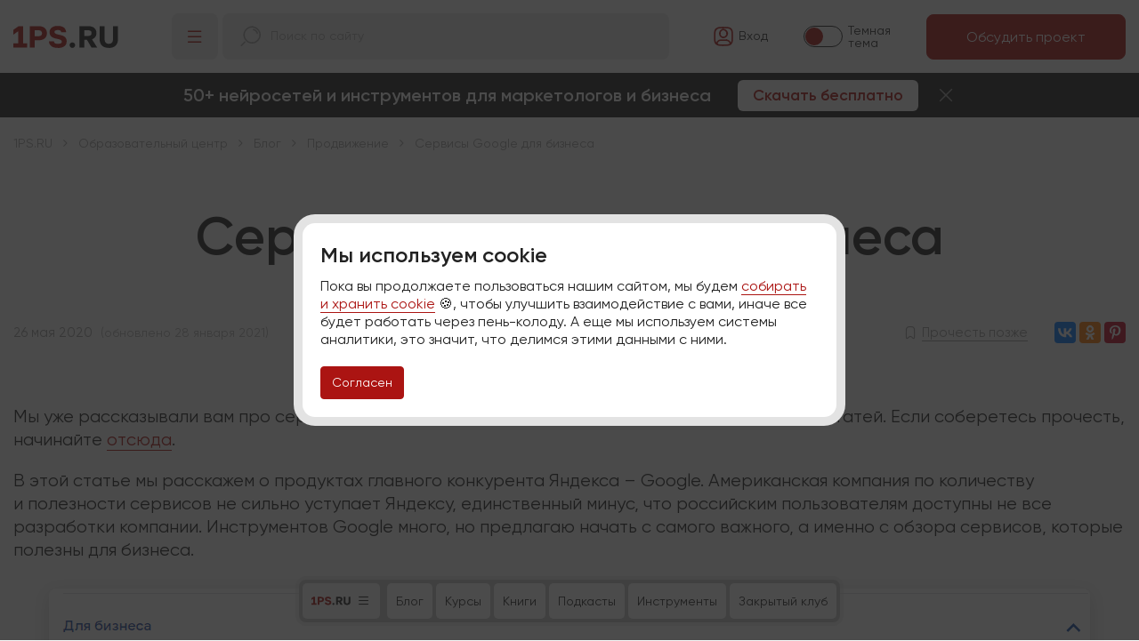

--- FILE ---
content_type: text/html; charset=UTF-8
request_url: https://1ps.ru/blog/dirs/2020/servisyi-google-dlya-biznesa/
body_size: 24556
content:
<!DOCTYPE html>
<html>
<head>
    
    <meta name="viewport" content="width=device-width, initial-scale=1" />
    <meta http-equiv="content-type" content="text/html; charset=utf-8" />
    <meta http-equiv="X-UA-Compatible" content="IE=Edge"/>
    <title>Сервисы Гугл для бизнеса: краткий обзор важных продуктов</title>
    <meta name="description" content="Сервисы Google для бизнеса, которые помогут продавать товары и услуги, улучшать работу и привлекать клиентов. Инструменты от Гугл для рекламы, маркетинга, веб-дизайна, аналитики и не только.">
    <meta name="robots" content="noodp"/>
    
    
    <meta property="og:url" content="https://1ps.ru/blog/dirs/2020/servisyi-google-dlya-biznesa/"/>
<meta property="og:type" content="article"/>
<meta property="og:title" content="Сервисы Гугл для бизнеса: краткий обзор важных продуктов"/>
<meta property="og:description" content="Сервисы Google для бизнеса, которые помогут продавать товары и услуги, улучшать работу и привлекать клиентов. Инструменты от Гугл для рекламы, маркетинга, веб-дизайна, аналитики и не только."/>
<meta property="og:image" content="https://1ps.ru/files/blog/previews/2020/google-services-for-business-preview.jpg"/>
    <link rel="canonical" href="https://1ps.ru/blog/dirs/2020/servisyi-google-dlya-biznesa/" />
    
    <link rel="icon" href="/favicon-big.ico" type="image/x-icon">	
    <link rel="shortcut icon" href="/favicon.ico" type="image/x-icon">
    <link rel="apple-touch-icon-precomposed" href="/apple-touch-icon-precomposed.png"/>	
    <meta name="mailru-domain" content="7in2to3uSlmZvIHH" />
    <meta name="yandex-verification" content="74aa59fcf061be23" />
    
    <link rel="preload" href="/fonts/gilroy/gilroy_bold.woff" as="font" type="font/woff" crossorigin="anonymous">
    <link rel="preload" href="/fonts/gilroy/gilroy_regular.woff" as="font" type="font/woff" crossorigin="anonymous">
    
    <link rel="stylesheet" href="/assets/components/modxminify/cache/styles-27-1766741584.min.css" type="text/css" data-group="theme_digital_css"/>
    
    
    <style>
   
    .numeric-list {
        list-style-type: none;
        counter-reset: num;
        padding-left: 30px;
    }
    
    .numeric-list li::before {
        content: counter(num) '. ';
        counter-increment: num;
        font-weight: 600;
        position: absolute;
        left: 0;
    }
    
    .numeric-list__head {
        font-weight: 600;
    }
</style>
    
    <link rel="alternate" type="application/rss+xml" title="Статьи по интернет-маркетингу от сервиса 1PS.RU" href="/blog.rss" />
    
    <!-- Yandex.Metrika counter -->
    <script type="text/javascript" >
       (function(m,e,t,r,i,k,a){m[i]=m[i]||function(){(m[i].a=m[i].a||[]).push(arguments)};
       m[i].l=1*new Date();
       for (var j = 0; j < document.scripts.length; j++) {if (document.scripts[j].src === r) { return; }}
       k=e.createElement(t),a=e.getElementsByTagName(t)[0],k.async=1,k.src=r,a.parentNode.insertBefore(k,a)})
       (window, document, "script", "https://mc.yandex.ru/metrika/tag.js", "ym");
    </script>
    
    <!-- /Yandex.Metrika counter -->
    
</head>

<body id="top" data-theme="light" class="">
    
    <!--noindex-->
<div id="digital_cookies" class="fancybox-is-hidden modal-info" style="max-width: 600px; padding: 1rem; width: 80%;">
    <p class="display-6 fw-bold mt-0">Мы используем cookie</p>
    <!--p class="display-5 fw-bold mt-0">Ммм, куки (печеньки)</p-->
    <!--p>Cookie – это специальные файлы, которыми питается браузер&nbsp;&#127850; Файлы cookies позволяют «запоминать» посетителей, например, чтобы не переспрашивать у&nbsp;вас каждый раз логин и&nbsp;пароль&nbsp;:)</p-->
    <p class="mt-2 small">Пока вы&nbsp;продолжаете пользоваться нашим сайтом, мы&nbsp;будем <a href="/company/personal-info/" rel="nofollow" target="_blank">собирать и&nbsp;хранить cookie</a> &#127850;, чтобы улучшить взаимодействие с&nbsp;вами, иначе все будет работать через пень-колоду. А&nbsp;еще мы&nbsp;используем системы аналитики, это значит, что&nbsp;делимся этими данными с&nbsp;ними.</p>
    <p class="mt-3"><a href="#" class="btn btn-sm btn-primary">Согласен</a></p>
</div>
<!--/noindex-->
    
    <div class="digital-header container-fluid">
        <div class="digital-header__logo">
            <a href="/"></a>
        </div>
        <div class="digital-header__menu">
            <div class="digital-header__menu-btn" title="Меню"><i class="hi hi-menu-hamburger hi-24"></i></div>
            
            <div class="digital-menu">
    <div class="digital-menu__content">
    <div class="digital-menu__content-list">
        <div class="digital-menu__content-list-title"><a href="/cost/">Услуги и&nbsp;цены</a></div>
        <ul>
            <li>
                <a href="/cost/poiskovoe-prodvizhenie/">SEO 8D</a>
                




<ul>
    <li><a href="/cost/poiskovoe-prodvizhenie/">SEO-продвижение</a></li>
    <li><a href="/cost/poiskovoe-prodvizhenie/seo-optimizaciya/">Оптимизация</a></li>
    <li><a href="/cost/crowd/">Продвижение бренда</a></li>
    <li><a href="/cost/posting/">Продвижение статьями</a></li>
    <li><a href="/info/">Продвижение справочниками</a></li>
    <li><a href="/cost/analitika/seo-audit-sajta/">SEO-аудит</a></li>
</ul>























            </li>
            <li>
                <a href="/cost/context/">Реклама&nbsp;AI</a>
                






<ul>
    <li><a href="/cost/context/">Контекстная реклама</a></li>
    <li><a href="/cost/reklama-v-internete/dzen/">Реклама в Яндекс <br>ПромоСтраницах</a></li>
    <li><a href="/cost/vkontakte/">Таргетированная реклама</a></li>
    <li><a href="/cost/tovarnaya-reklama/">Товарная реклама</a></li>
    <li><a href="/cost/raskrutka-telegram/">Реклама в&nbsp;Телеграм</a></li>
    <li><a href="/cost/analitika/audit-reklamnoj-kampanii/">Аудит рекламы</a></li>
</ul>





















            </li>
            <li>
                <a href="/cost/sozdanie-korporativnyix-sajtov/">Разработка сайтов</a>
                








<ul>
    <li><a href="/cost/sozdanie-korporativnyix-sajtov/">Корпоративные сайты</a></li>
    <li><a href="/cost/sozdanie-internet-magazinov/">Интернет-магазины</a></li>
    <li><a href="/cost/adpage/">Лендинги</a></li>
    <li><a href="/cost/maintenance/">Сопровождение сайта</a></li>
    <li><a href="/cost/banner/">Баннеры на&nbsp;сайт</a></li>
    <li><a href="/cost/brand-style/">Фирменный стиль</a></li>
</ul>



















            </li>
            <li>
                <a href="/cost/orm/">Репутация</a>
                










<ul>
    <li><a href="/cost/orm/">Репутация в&nbsp;сети</a></li>
    <li><a href="/cost/serm/">SERM</a></li>
    <li><a href="/cost/crowd/">Крауд-маркетинг</a></li>
    <li><a href="/cost/serm/otzyivyi-na-zakaz/">Отзывы на&nbsp;заказ</a></li>
    <li><a href="/cost/analitika/serm-audit/">Аудит репутации</a></li>
</ul>

















            </li>
            <li>
                <a href="/cost/maintenance/">Сопровождение сайтов</a>
                












<ul>
    <li><a href="/cost/wordpress/">Оптимизация Wordpress</a></li>
    <li><a href="/cost/prodvizhenie-sajtov-na-bitrikse/">Продвижение сайтов на&nbsp;Битриксе</a></li>
    <li><a href="/cost/dop-more/protokol-https/">Переход на&nbsp;HTTPS</a></li>
    <li><a href="/cost/skorost-zagruzki-sajta/">Улучшение скорости сайта</a></li>
    <li><a href="/cost/mobile-friendly/">Адаптация под&nbsp;мобильные</a></li>
    <li><a href="/cost/ssl-sertifikat-dlya-sajta/">SSL-сертификат</a></li>
</ul>















            </li>
            <li>
                <a href="/cost/copyright/">Контент для&nbsp;сайтов</a>
                














<ul>
    <li><a href="/cost/copyright/">Текст для&nbsp;сайта</a></li>
    <li><a href="/cost/napolnenie-kontentom/">Наполнение контентом</a></li>
    <li><a href="/cost/vedenie-korporativnyix-blogov/">Ведение блогов</a></li>
    <li><a href="/cost/e-mail-marketing/">Email-маркетинг</a></li>
    <li><a href="/cost/kartochka-tovara/">Карточки товаров</a></li>
    <li><a href="/cost/analitika/audit-teksta/">Аудит текста</a></li>
</ul>













            </li>
            <li><a href="/cost/">Прайс-лист</a></li>
        </ul>
        <div class="digital-menu__content-list-title">Отраслевые решения</div>
        <ul>
            <li><a href="/specials/2026/gotovyie-paketyi-dlya-prodvizheniya-sajta-s-vyigodoj-do-20/">Промопакеты для бизнеса</a></li>
            <li><a href="/cost/prodvizhenie-internet-magazinov/">Ecom</a></li>
            <li><a href="/cost/prodvizhenie-stroitelnyix-sajtov/">Строительная тематика</a></li>
            <li><a href="/cost/prodvizhenie-mediczinskoj-tematiki/">Медицинская тематика</a></li>
            <li><a href="/cost/prodvizhenie-promyishlennyix-sajtov/">Промышленная тематика</a></li>
        </ul>
    </div>
    <div class="digital-menu__content-list">
        <div class="digital-menu__content-list-title"><a href="/company/portfolio/">Кейсы</a></div>
        <ul>
            <li><a href="/company/portfolio/context/">Кейсы по&nbsp;рекламе</a></li>
            <li><a href="/company/portfolio/seo/">Кейсы по&nbsp;продвижению</a></li>
            <li><a href="/company/portfolio/crowd/">Кейсы по&nbsp;SERM</a></li>
            <li><a href="/company/portfolio/texts/">Кейсы по&nbsp;контенту</a></li>
            <li><a href="/company/portfolio/sites/">Кейсы по&nbsp;созданию сайтов и&nbsp;лендингов</a></li>
            <li><a href="/info/reviews/">Отзывы</a></li>
        </ul>
    </div>
    <div class="digital-menu__content-list">
        <div class="digital-menu__content-list-title"><a href="/company/">О компании</a></div>
        <ul>
            <li><a href="/specials/2020/programma-loyalnosti/">Выгода для&nbsp;клиентов</a></li>
            <li><a href="/company/job/">Вакансии</a></li>
            <li><a href="/info/warranty/">Наши гарантии</a></li>
            <li><a href="/blog/specials/">Акции</a></li>
            <li><a href="/cost/pay/">Оплата и&nbsp;документы</a></li>
            <li><a href="/partners/for/agent/">Партнерам</a></li>
            <li><a href="/ai-tech-lab/">AI лаборатория</a></li>
            <li><a href="/contacts/">Контакты</a></li>
        </ul>
    </div>
    <div class="digital-menu__content-list">
        <div class="digital-menu__content-list-title"><a href="/obuchayushhij-czentr/">Обучающий центр</a></div>
        <ul>
            <li><a href="/blog/">Блог</a></li>
            <li><a href="/courses/">Курсы для маркетологов</a></li>
            <li><a href="/courses/books/">Книги по интернет-маркетингу</a></li>
            <li><a href="/instrumentyi-i-kalkulyatoryi/">Инструменты для маркетологов</a></li>
            <li><a href="/rekomenduem/">Полезное бизнесу</a></li>
            <li><a href="/company/advices/">Закрытое сообщество</a></li>
        </ul>
    </div>
</div>
    <div class="digital-menu__bottom">
        <div class="digital-menu__bottom--logo">
            <a href="/"></a>
        </div>
        <div class="digital-menu__bottom--tools">
            <div class="digital-menu__phone">
                <a href="https://wa.me/+79500986808" target="_blank" class="me-1"><i class="hi hi-whatsapp"></i></a> 
                <a href="https://t.me/firstps_bot" target="_blank" class="me-1"><i class="hi hi-telegram"></i></a>
                <a href="tel:+78005008991"><i class="hi hi-calling-1 text-red"></i> 8 800 500 89 91</a>
            </div>
            <a href="https://go.1ps.ru/pr/?pg=new_request.account&fm_plan=set62" target="_blank" class="btn btn-sm btn-primary d-none d-sm-block">Обсудить проект</a>
            <a href="#" class="digital-menu__close-btn"><i class="hi hi-close"></i></a>
        </div>
    </div>
</div>
            
            <div class="digital-header__search">
                <div class="input-group">
                    <span class="input-group-text text-muted ps-3 pe-0"><i class="hi hi-search-1 hi-flip-x hi-24"></i></span>
                    <div class="input-group-text ya-site-form-wrapper">
                        <div class=" ya-site-form ya-site-form_inited_no" data-bem="{&quot;action&quot;:&quot;https://1ps.ru/search/&quot;,&quot;arrow&quot;:false,&quot;bg&quot;:&quot;transparent&quot;,&quot;fontsize&quot;:14,&quot;fg&quot;:&quot;#000000&quot;,&quot;language&quot;:&quot;ru&quot;,&quot;logo&quot;:&quot;rb&quot;,&quot;publicname&quot;:&quot;Поиск по услугам&quot;,&quot;suggest&quot;:true,&quot;target&quot;:&quot;_self&quot;,&quot;tld&quot;:&quot;ru&quot;,&quot;type&quot;:2,&quot;usebigdictionary&quot;:true,&quot;searchid&quot;:2382892,&quot;input_fg&quot;:&quot;#222222&quot;,&quot;input_bg&quot;:&quot;transparent&quot;,&quot;input_fontStyle&quot;:&quot;normal&quot;,&quot;input_fontWeight&quot;:&quot;normal&quot;,&quot;input_placeholder&quot;:&quot;Поиск по сайту&quot;,&quot;input_placeholderColor&quot;:&quot;#a4a4a4&quot;,&quot;input_borderColor&quot;:&quot;#e1e1e1&quot;}">
    <form action="https://yandex.ru/search/site/" method="get" target="_self" accept-charset="utf-8">
        <input type="hidden" name="searchid" value="2382892"/>
        <input type="hidden" name="l10n" value="ru"/>
        <input type="hidden" name="reqenc" value=""/>
        <input type="search" name="text" value=""/>
        <input type="submit" value="Искать"/>
    </form>
</div>
<style type="text/css">.ya-page_js_yes .ya-site-form_inited_no { display: none; }</style>
<script type="text/javascript">(function(w,d,c){var s=d.createElement('script'),h=d.getElementsByTagName('script')[0],e=d.documentElement;if((' '+e.className+' ').indexOf(' ya-page_js_yes ')===-1){e.className+=' ya-page_js_yes';}s.type='text/javascript';s.async=true;s.charset='utf-8';s.src=(d.location.protocol==='https:'?'https:':'http:')+'//site.yandex.net/v2.0/js/all.js';h.parentNode.insertBefore(s,h);(w[c]||(w[c]=[])).push(function(){Ya.Site.Form.init()})})(window,document,'yandex_site_callbacks');</script>
                    </div>
                </div>
                <!--div class="input-group">
                    <span class="input-group-text text-muted ps-3 pe-0"><i class="hi hi-search-1 hi-flip-x hi-24"></i></span>
                    <input type="text" class="form-control small" placeholder="Поиск по сайту">
                    <span class="input-group-text text-danger"><i class="hi hi-close hi-18"></i></span>
                    <button type="submit" class="btn btn-light">Искать</button>
                </div-->
            </div>
        </div>
        <div class="digital-header__tools">
            <div class="digital-header__tools-login text-nowrap">
                <a href="https://go.1ps.ru/pr/" class="link-dark"><i class="hi hi-profile-square"></i><span class="digital-header__tools-login-text"><span title="Вход в Личный кабинет">Вход</span></span></a>
            </div>
            <div class="digital-header__tools-switcher">
                <div class="digital-header__tools-switcher__switch"><i></i></div>
                <div class="digital-header__tools-switcher--dark">Темная <br>тема</div>
                <div class="digital-header__tools-switcher--light">Светлая <br>тема</div>
            </div>
            <div class="digital-header__tools-btn">
                <a href="https://go.1ps.ru/pr/?pg=new_request.account&fm_plan=set62" target="_blank" class="btn btn-primary text-nowrap">Обсудить проект</a>
            </div>
        </div>
    </div>
    
    <div class="digital-teaser-header">
    <div class="me-4">
        50+ нейросетей и&nbsp;инструментов для&nbsp;маркетологов и&nbsp;бизнеса
    </div>
    <div>
        <a href="https://go.1ps.ru/promo/?fm_promocode=55R4G9Z985" class="btn" target="blank">Скачать бесплатно</a>
    </div>
    <div class="ms-3">
        <a href="#" class="digital-teaser-header--close"><i class="hi hi-close"></i></a>
    </div>
</div>
    

<div class="container-fluid">

    <div class="digital-menu-bottom">
    <div class="digital-menu-bottom__wrapper">
        <div class="digital-menu-bottom__content">
            <div class="digital-menu__content">
    <div class="digital-menu__content-list">
        <div class="digital-menu__content-list-title"><a href="/cost/">Услуги и&nbsp;цены</a></div>
        <ul>
            <li>
                <a href="/cost/poiskovoe-prodvizhenie/">SEO 8D</a>
                




<ul>
    <li><a href="/cost/poiskovoe-prodvizhenie/">SEO-продвижение</a></li>
    <li><a href="/cost/poiskovoe-prodvizhenie/seo-optimizaciya/">Оптимизация</a></li>
    <li><a href="/cost/crowd/">Продвижение бренда</a></li>
    <li><a href="/cost/posting/">Продвижение статьями</a></li>
    <li><a href="/info/">Продвижение справочниками</a></li>
    <li><a href="/cost/analitika/seo-audit-sajta/">SEO-аудит</a></li>
</ul>























            </li>
            <li>
                <a href="/cost/context/">Реклама&nbsp;AI</a>
                






<ul>
    <li><a href="/cost/context/">Контекстная реклама</a></li>
    <li><a href="/cost/reklama-v-internete/dzen/">Реклама в Яндекс <br>ПромоСтраницах</a></li>
    <li><a href="/cost/vkontakte/">Таргетированная реклама</a></li>
    <li><a href="/cost/tovarnaya-reklama/">Товарная реклама</a></li>
    <li><a href="/cost/raskrutka-telegram/">Реклама в&nbsp;Телеграм</a></li>
    <li><a href="/cost/analitika/audit-reklamnoj-kampanii/">Аудит рекламы</a></li>
</ul>





















            </li>
            <li>
                <a href="/cost/sozdanie-korporativnyix-sajtov/">Разработка сайтов</a>
                








<ul>
    <li><a href="/cost/sozdanie-korporativnyix-sajtov/">Корпоративные сайты</a></li>
    <li><a href="/cost/sozdanie-internet-magazinov/">Интернет-магазины</a></li>
    <li><a href="/cost/adpage/">Лендинги</a></li>
    <li><a href="/cost/maintenance/">Сопровождение сайта</a></li>
    <li><a href="/cost/banner/">Баннеры на&nbsp;сайт</a></li>
    <li><a href="/cost/brand-style/">Фирменный стиль</a></li>
</ul>



















            </li>
            <li>
                <a href="/cost/orm/">Репутация</a>
                










<ul>
    <li><a href="/cost/orm/">Репутация в&nbsp;сети</a></li>
    <li><a href="/cost/serm/">SERM</a></li>
    <li><a href="/cost/crowd/">Крауд-маркетинг</a></li>
    <li><a href="/cost/serm/otzyivyi-na-zakaz/">Отзывы на&nbsp;заказ</a></li>
    <li><a href="/cost/analitika/serm-audit/">Аудит репутации</a></li>
</ul>

















            </li>
            <li>
                <a href="/cost/maintenance/">Сопровождение сайтов</a>
                












<ul>
    <li><a href="/cost/wordpress/">Оптимизация Wordpress</a></li>
    <li><a href="/cost/prodvizhenie-sajtov-na-bitrikse/">Продвижение сайтов на&nbsp;Битриксе</a></li>
    <li><a href="/cost/dop-more/protokol-https/">Переход на&nbsp;HTTPS</a></li>
    <li><a href="/cost/skorost-zagruzki-sajta/">Улучшение скорости сайта</a></li>
    <li><a href="/cost/mobile-friendly/">Адаптация под&nbsp;мобильные</a></li>
    <li><a href="/cost/ssl-sertifikat-dlya-sajta/">SSL-сертификат</a></li>
</ul>















            </li>
            <li>
                <a href="/cost/copyright/">Контент для&nbsp;сайтов</a>
                














<ul>
    <li><a href="/cost/copyright/">Текст для&nbsp;сайта</a></li>
    <li><a href="/cost/napolnenie-kontentom/">Наполнение контентом</a></li>
    <li><a href="/cost/vedenie-korporativnyix-blogov/">Ведение блогов</a></li>
    <li><a href="/cost/e-mail-marketing/">Email-маркетинг</a></li>
    <li><a href="/cost/kartochka-tovara/">Карточки товаров</a></li>
    <li><a href="/cost/analitika/audit-teksta/">Аудит текста</a></li>
</ul>













            </li>
            <li><a href="/cost/">Прайс-лист</a></li>
        </ul>
        <div class="digital-menu__content-list-title">Отраслевые решения</div>
        <ul>
            <li><a href="/specials/2026/gotovyie-paketyi-dlya-prodvizheniya-sajta-s-vyigodoj-do-20/">Промопакеты для бизнеса</a></li>
            <li><a href="/cost/prodvizhenie-internet-magazinov/">Ecom</a></li>
            <li><a href="/cost/prodvizhenie-stroitelnyix-sajtov/">Строительная тематика</a></li>
            <li><a href="/cost/prodvizhenie-mediczinskoj-tematiki/">Медицинская тематика</a></li>
            <li><a href="/cost/prodvizhenie-promyishlennyix-sajtov/">Промышленная тематика</a></li>
        </ul>
    </div>
    <div class="digital-menu__content-list">
        <div class="digital-menu__content-list-title"><a href="/company/portfolio/">Кейсы</a></div>
        <ul>
            <li><a href="/company/portfolio/context/">Кейсы по&nbsp;рекламе</a></li>
            <li><a href="/company/portfolio/seo/">Кейсы по&nbsp;продвижению</a></li>
            <li><a href="/company/portfolio/crowd/">Кейсы по&nbsp;SERM</a></li>
            <li><a href="/company/portfolio/texts/">Кейсы по&nbsp;контенту</a></li>
            <li><a href="/company/portfolio/sites/">Кейсы по&nbsp;созданию сайтов и&nbsp;лендингов</a></li>
            <li><a href="/info/reviews/">Отзывы</a></li>
        </ul>
    </div>
    <div class="digital-menu__content-list">
        <div class="digital-menu__content-list-title"><a href="/company/">О компании</a></div>
        <ul>
            <li><a href="/specials/2020/programma-loyalnosti/">Выгода для&nbsp;клиентов</a></li>
            <li><a href="/company/job/">Вакансии</a></li>
            <li><a href="/info/warranty/">Наши гарантии</a></li>
            <li><a href="/blog/specials/">Акции</a></li>
            <li><a href="/cost/pay/">Оплата и&nbsp;документы</a></li>
            <li><a href="/partners/for/agent/">Партнерам</a></li>
            <li><a href="/ai-tech-lab/">AI лаборатория</a></li>
            <li><a href="/contacts/">Контакты</a></li>
        </ul>
    </div>
    <div class="digital-menu__content-list">
        <div class="digital-menu__content-list-title"><a href="/obuchayushhij-czentr/">Обучающий центр</a></div>
        <ul>
            <li><a href="/blog/">Блог</a></li>
            <li><a href="/courses/">Курсы для маркетологов</a></li>
            <li><a href="/courses/books/">Книги по интернет-маркетингу</a></li>
            <li><a href="/instrumentyi-i-kalkulyatoryi/">Инструменты для маркетологов</a></li>
            <li><a href="/rekomenduem/">Полезное бизнесу</a></li>
            <li><a href="/company/advices/">Закрытое сообщество</a></li>
        </ul>
    </div>
</div>
        </div>
        <div class="digital-menu-bottom__submenu">
            <div class="digital-menu-bottom__btn-menu">
                <div class="digital-menu-bottom__current"><span class="d-logo"></span></div>
                <i class="hi hi-menu-hamburger"></i>
            </div>
            
























<ul>
    <li><a href="/blog/">Блог</a></li>
    <li><a href="/courses/">Курсы</a></li>
    <li><a href="/courses/books/">Книги</a></li>
    <li><a href="/blog/podkastyi/">Подкасты</a></li>
    <li><a href="/instrumentyi-i-kalkulyatoryi/">Инструменты</a></li>
    <li><a href="/company/advices/">Закрытый клуб</a></li>
</ul>



            <a href="https://go.1ps.ru/pr/?pg=new_request.account&fm_plan=set62" target="_blank" class="btn btn-primary d-block d-md-none hide-opened" style="padding: 9px 15px;">Обсудить проект</a>
            <div class="digital-menu__bottom--tools">
                <div class="digital-menu__phone">
                    <a href="https://wa.me/+79500986808" target="_blank" class="me-1"><i class="hi hi-whatsapp"></i></a> 
                    <a href="https://t.me/firstps_bot" target="_blank" class="me-1"><i class="hi hi-telegram"></i></a>
                    <a href="tel:+78005008991"><i class="hi hi-calling-1 text-red"></i> 8 800 500 89 91</a>
                </div>
                <a href="https://go.1ps.ru/pr/?pg=new_request.account&fm_plan=set62" target="_blank" class="btn btn-sm btn-primary d-none d-md-block">Обсудить проект</a>
                <a href="#" class="digital-menu-bottom__close-btn"><i class="hi hi-close"></i></a>
            </div>
        </div>
    </div>
</div>
    
    <div itemscope itemtype="http://schema.org/Article">
        <meta itemprop="identifier" content="5867">
        <meta itemprop="description" content="Сервисы Google для бизнеса, которые помогут продавать товары и услуги, улучшать работу и привлекать клиентов. Инструменты от Гугл для рекламы, маркетинга, веб-дизайна, аналитики и не только.">
        <link itemprop="image" href="https://1ps.ru/files/blog/previews/2020/google-services-for-business-preview.jpg"> 
    
        <div class="digital-content pt-3 digital-blog--header pb-4">
        
            <div class="digital-breadcrumbs text-start pb-5">
                <div class="breadcrumbs-block "><ul itemscope="" itemtype="http://schema.org/BreadcrumbList"><li itemprop="itemListElement" itemscope="" itemtype="http://schema.org/ListItem"><a href="/" itemprop="item"><span itemprop="name">1PS.RU</span><meta itemprop="position" content="0"></a></li>
<li itemprop="itemListElement" itemscope="" itemtype="http://schema.org/ListItem"><a href="/obuchayushhij-czentr/" itemprop="item"><span itemprop="name">Образовательный центр</span><meta itemprop="position" content="1"></a></li>
<li itemprop="itemListElement" itemscope="" itemtype="http://schema.org/ListItem"><a href="/blog/" itemprop="item"><span itemprop="name">Блог</span><meta itemprop="position" content="2"></a></li>
<li itemprop="itemListElement" itemscope="" itemtype="http://schema.org/ListItem"><a href="/blog/dirs/" itemprop="item"><span itemprop="name">Продвижение</span><meta itemprop="position" content="3"></a></li>
<li itemprop="itemListElement" itemscope="" itemtype="http://schema.org/ListItem"><a class="active" itemprop="item"><span itemprop="name">Сервисы Google для бизнеса</span><meta itemprop="position" content="4"></a></li>
</ul></div>
            </div>
            
            <div class="max-width-xl mx-auto">
                <h1 class="display-1" itemprop="headline">Сервисы Google для бизнеса</a></h1>
                
                <div class="digital-blog--header-info">
                    <div class="d-flex align-items-center mb-2">
                    	<div class="me-4">26&nbsp;мая&nbsp;2020 <span class="ms-1" style="font-size:.7rem; opacity:.8;">(обновлено 28&nbsp;января&nbsp;2021)</span></div>
                    	<div class="me-4"><i class="hi hi-open-eye hi-18"></i> 43K</div>
                    	<div class="me-4"><i class="hi hi-clock hi-18"></i> 11&nbsp;мин.</li></div>
                    	<div class="me-4 d-none d-sm-block" style="margin-top: -2px;">
                    	    <a href="/blog/dirs/" class="small text-muted">Продвижение</a>
                    	</div>
                    </div>
                    <div class="d-flex align-items-center mb-2 position-relative">
                    	<div><i class="hi hi-bookmark-3 hi-18"></i> <a href="#" data-bookmark="5867" class="add-bookmark text-muted" title="Сохранить статью в закладки в Личном кабинете">Прочесть позже</a></div>
                        
                        <div class="ms-4">
                            <script type="text/javascript" src="//yastatic.net/es5-shims/0.0.2/es5-shims.min.js" charset="utf-8"></script>
<script type="text/javascript" src="//yastatic.net/share2/share.js" charset="utf-8"></script>
<span class="share-text">Понравилось? Поделись! </span>
<div style="margin-top:7px;" class="ya-share2" data-services="vkontakte,odnoklassniki,pinterest" data-counter="" data-url="https://1ps.ru//blog/dirs/2020/servisyi-google-dlya-biznesa/"></div>
                        </div> 
                    </div>
                </div>
            </div>
        </div>
        
        
        <div class="digital-content py-0">
            <div class="max-width-xl mx-auto text-start mt-2 mb-3 digital-blog--article" data-rating="4.5" itemprop="articleBody">
                
                
                
                
                <p>Мы&nbsp;уже рассказывали вам про сервисы Яндекса, получился большой обзор, состоящий из&nbsp;трех статей. Если соберетесь прочесть, начинайте <a href="/blog/dirs/2019/na-vse-ruki-master-poleznyie-servisyi-yandeksa/" target="_blank">отсюда</a>. </p>
<p>В&nbsp;этой статье мы&nbsp;расскажем о&nbsp;продуктах главного конкурента Яндекса&nbsp;&ndash; Google. Американская компания по&nbsp;количеству и&nbsp;полезности сервисов не&nbsp;сильно уступает Яндексу, единственный минус, что российским пользователям доступны не&nbsp;все разработки компании. Инструментов Google много, но&nbsp;предлагаю начать с&nbsp;самого важного, а&nbsp;именно с&nbsp;обзора сервисов, которые полезны для бизнеса.</p>
<p class="text-center"><img class="shadowed" src="/files/blog/2020/google-services-for-business/1-servici-Google-dlya-business.png" alt="Сервисы Google для бизнеса"></p>
<p class="text-center"><em>Рис.1. Сервисы Google для бизнеса</em></p>
<h2>Google AdMob</h2>
<p><a href="https://admob.google.com/home/?utm_source=internal&utm_medium=et&utm_term=goo.gl%2FPZaclC&utm_content=midpage&utm_campaign=googlehome%26producticon" target="_blank" rel="nofollow">Google AdMob</a>&nbsp;&ndash; сервис для монетизации мобильных приложений. </p>
<p class="text-center"><img class="shadowed" src="/files/blog/2020/google-services-for-business/2-Google-AdMob.png" alt="Google AdMob"></p>
<p class="text-center"><em>Рис.2. Google AdMob</em></p>
<p>Инструмент, который позволяет получать стабильный хороший доход, размещая рекламу в&nbsp;приложениях. Сервис работает практически во&nbsp;всех странах мира. Разные форматы объявлений: видео, нативная реклама, баннеры&nbsp;&ndash; с&nbsp;вознаграждением и&nbsp;без. Рекламу можно персонализировать.</p>
<h3>Как начать работу?</h3>
<ol>
  <li><a href="https://accounts.google.com/AccountChooser/signinchooser?service=admob&continue=https%3A%2F%2Fapps.admob.com%2Fsignup%3Fsubid%3Dru-ww-et-adsense-home-page%26_ga%3D2.176104554.934219811.1590326112-2017765828.1590326112&hl=ru&flowName=GlifWebSignIn&flowEntry" target="_blank" rel="nofollow">Зарегистрировать аккаунт</a>;</li>
  <li>Создать рекламу;</li>
  <li>Добавить в&nbsp;мобильное приложение.</li>
</ol>
<p><a href="https://support.google.com/admob/answer/6168758?hl=ru&ref_topic=7383088" target="_blank" rel="nofollow">Здесь</a> вы&nbsp;найдете ответы на&nbsp;главные вопросы, о&nbsp;том, как настроить аккаунт и&nbsp;начать показывать рекламные объявления.</p>
<h2>Google AdSense</h2>
<p><a href="https://www.google.com/adsense/start/?utm_source=internal&utm_medium=et&utm_campaign=app_switcher_ev_mr&utm_content=learn_more" target="_blank" rel="nofollow">Google AdSense</a>&nbsp;&ndash; инструмент для заработка на&nbsp;сайте. Аналог рекламной сети Яндекса (РСЯ).</p>
<p class="text-center"><img class="shadowed" src="/files/blog/2020/google-services-for-business/3-Google-Ad-Sense.png" alt="Google AdSense"></p>
<p class="text-center"><em>Рис.3. Google AdSense</em></p>
<p>Сервис для монетизации сайтов. Подключаясь к&nbsp;рекламной сети AdSense и&nbsp;размещая автоматизированные рекламные блоки, вы&nbsp;можете неплохо зарабатывать на&nbsp;своем ресурсе.</p>
<p>Инструмент очень удобен&nbsp;&ndash; вам достаточно только добавить фрагмент кода, а&nbsp;рекламные объявления будут адаптироваться к&nbsp;вашему сайту и&nbsp;подстраиваться под устройства, на&nbsp;которых идет показ. </p>
<p>Объявления показываются исходя из&nbsp;контента сайта и&nbsp;интересов аудитории. Вы&nbsp;можете блокировать рекламу, которая вам не&nbsp;нравится, выбирать места для объявлений и&nbsp;их&nbsp;типы.</p>
<h3>Как начать работу?</h3>
<p>Потребуется выполнить три основных этапа: </p>
<ol>
  <li>Добавить аккаунт;</li>
  <li>Указать данные для получения заработанных средств;</li>
  <li>Добавить фрагмент кода на&nbsp;сайт.</li>
</ol>
<p><a href="https://support.google.com/adsense/answer/3180977?hl=ru&ref_topic=3136173&visit_id=637259254274185175-111372031&rd=1" target="_blank" rel="nofollow">Руководство по&nbsp;AdSense</a>, в&nbsp;котором описано, как регистрироваться, показывать рекламу, отслеживать доходы и&nbsp;другая важная информация о&nbsp;сервисе.</p>
<h2>Blogger</h2>
<p><a href="https://www.blogger.com/about/" target="_blank" rel="nofollow">Blogger</a>&nbsp;&ndash; бесплатный сервис от&nbsp;Google для создания и&nbsp;ведения личных блогов. </p>
<p class="text-center"><img class="shadowed" src="/files/blog/2020/google-services-for-business/4-Blogger.png" alt="Blogger.com"></p>
<p class="text-center"><em>Рис.4. Blogger.com</em></p>
<p>Отличный инструмент, с&nbsp;помощью которого можно создавать блоги, причем для этого не&nbsp;нужно обладать навыками веб-дизайнера или верстальщика. Вы&nbsp;можете рассказывать о&nbsp;новостях, делиться рецептами, вести блог о&nbsp;путешествиях и&nbsp;не&nbsp;только.</p>
<p>Пользователи Blogger могут создать собственный блог с&nbsp;подходящим шаблоном, получить бесплатный домен, вести аналитику и&nbsp;даже зарабатывать на&nbsp;размещении рекламы сети AdSense. </p>
<h3>Как работать?</h3>
<ol>
  <li>Перейдите на&nbsp;страницу <a href="https://www.blogger.com/about/?r=1-null_user" target="_blank" rel="nofollow">Blogger</a>; </li>
  <li>Создайте Новый блог; </li>
  <li>Выберите адрес и&nbsp;шаблон; </li>
  <li>Начните заполнять блог и&nbsp;использовать все возможные инструменты.</li>
</ol>
<p>Справка по&nbsp;<a href="https://support.google.com/blogger/answer/1623800?hl=ru&ref_topic=3339243" target="_blank" rel="nofollow">Blogger</a> вам в&nbsp;помощь.</p>
<h2>G&nbsp;Suite</h2>
<p><a href="https://gsuite.google.com/" target="_blank" rel="nofollow">G&nbsp;Suite</a>&nbsp;&ndash; платный пакет бизнес-сервисов на&nbsp;базе технологий Google.</p>
<p class="text-center"><img class="shadowed" src="/files/blog/2020/google-services-for-business/5-G-Suite.png" alt="G Suite"></p>
<p class="text-center"><em>Рис.5. G&nbsp;Suite</em></p>
<p>Пакетное предложение от&nbsp;Google, которое включает важные приложения для организации бизнес-процессов, в&nbsp;их&nbsp;числе: Gmail, Календари, Документы, Формы, Chat, Meet и&nbsp;не&nbsp;только.</p>
<p>G&nbsp;Suite позволит хранить данные в&nbsp;облаке с&nbsp;доступом для всех сотрудников компании, общаться через чат, организовывать встречи, вести календарь организации, и&nbsp;это далеко не&nbsp;все.</p>
<p>Пользователям доступно 3&nbsp;тарифных плана, в&nbsp;течение 14&nbsp;дней можно бесплатно протестировать сервис.</p>
<p class="text-center"><img class="shadowed" src="/files/blog/2020/google-services-for-business/6-tarifi-G-Suite.png" alt="Тарифные планы G Suite"></p>
<p class="text-center"><em>Рис.6. Тарифные планы G&nbsp;Suite</em></p>
<p>Зарегистрируйте в&nbsp;<a href="https://gsuite.google.com/signup/basic/welcome?hl=ru" target="_blank" rel="nofollow">G&nbsp;Suite</a>, заполните все данные и&nbsp;можете начинать работу с&nbsp;сервисом.</p>
<h2>Google.Analytics</h2>
<p><a href="https://analytics.google.com/" target="_blank" rel="nofollow">Google.Analytics</a>&nbsp;&ndash; очень эффективный сервис от&nbsp;Google для аналитики пользователей сайта или приложения. Аналог Яндекс.Метрики.</p>
<p class="text-center"><img class="shadowed" src="/files/blog/2020/google-services-for-business/7-Google-Analytics.png" alt="Google.Analytics"></p>
<p class="text-center"><em>Рис.7. Google.Analytics</em></p>
<p>О&nbsp;возможностях сервиса можно перечислять долго: инструмент позволяет проводить анализ пользователей, их&nbsp;действий, узнавать источники трафика, получать информацию о&nbsp;конверсиях и&nbsp;еще много всего. Если вы&nbsp;еще не&nbsp;пользуетесь Google.Analytics, то&nbsp;советуем начать уже сегодня. </p>
<p>Всем, кто обращается в&nbsp;наше агентство, мы&nbsp;рекомендуем для аналитики применять и&nbsp;Яндекс.Метрику, и&nbsp;Google.Analytics одновременно, поскольку возможности отличаются, и&nbsp;вы&nbsp;можете получать больше информации о&nbsp;своих посетителях, работая с&nbsp;каждым из&nbsp;инструментов.</p>
<p>Новичкам советуем начать с&nbsp;изучения <a href="/blog/ctr/2018/znakomimsya-s-google-analytics/" target="_blank">статьи</a>, в&nbsp;которой рассказано об&nbsp;основных отчетах и&nbsp;правилах работы с&nbsp;сервисом.</p>
<h3>Как начать работать с&nbsp;Google.Analytics?</h3>
<ol>
  <li><a href="/blog/ctr/rabota-s-google-analytics-samostoyatelnaya-nastrojka/" target="_blank">Зарегистрируйте аккаунт в&nbsp;Google</a>;</li>
  <li>Создайте и&nbsp;настройте счетчик. Как это сделать, можно прочитать <a href="/blog/dirs/2017/kak-ustanovit-schetchik-na-sajt/" target="_blank">здесь</a>;</li>
  <li>Установите счетчик на&nbsp;всех страницах вашего сайта. Об&nbsp;этом мы&nbsp;писали здесь.</li>
</ol>
<h2>Google Manufacturer Center </h2>
<p><a href="https://www.google.com/retail/solutions/manufacturer-center/" target="_blank" rel="nofollow">Google Manufacturer Center</a>&nbsp;&ndash; сервис для розничных продаж, доступный во&nbsp;многих странах мира, в&nbsp;том числе и&nbsp;в&nbsp;России.</p>
<p class="text-center"><img class="shadowed" src="/files/blog/2020/google-services-for-business/8-Google-Manufacturer-Center.png" alt="Google Manufacturer Center"></p>
<p class="text-center"><em>Рис.8. Google Manufacturer Center</em></p>
<p>Производители, владельцы брендов и&nbsp;лицензиаты могут добавлять актуальные данные о&nbsp;продаваемых товарах, эти сведения будут показываться в&nbsp;товарных объявлениях и&nbsp;других сервисах Google. Инструмент позволяет расширять аудиторию и&nbsp;увеличивать продажи.</p>
<p>Google Manufacturer Center поможет более точно выходить на&nbsp;нужных вам клиентов: так как указанные сведения соотносятся с&nbsp;заданными поисковыми запросами, потенциальным клиентам проще будет находить товар.</p>
<p>Google Manufacturer Center поможет делать качественную аналитику, узнавать среднюю цену товара, изучать статистику по&nbsp;объявлениям, смотреть, чьи товары чаще всего показываются с&nbsp;вашим продуктом.</p>
<p>Google Manufacturer Center дает возможность участвовать в&nbsp;торговых кампаниях и&nbsp;продавать товары в&nbsp;сервисах Google. </p>
<h3>Как начать работу?</h3>
<ol>
  <li>Создать <a href="https://merchants.google.com/signup/?hl=ru&fmp=1&utm_id=gfr&mcsubid=ru-ru-web-g-mc-gfr&_ga=2.137436663.677266624.1590324833-1769687166.1590324833" target="_blank" rel="nofollow">аккаунт</a>;</li>
  <li>Добавить фид товаров;</li>
  <li>Подать заявку на&nbsp;работу.</li>
</ol>
<p>Для начала работы ознакомьтесь с&nbsp;руководством по&nbsp;использованию <a href="https://support.google.com/manufacturers/answer/6124029?hl=ru&ref_topic=6124028" target="_blank" rel="nofollow">Google Manufacturer Center</a>.</p>
<h2>Google.Maps</h2>
<p><a href="https://www.google.ru/maps/" target="_blank" rel="nofollow">Google.Maps</a>&nbsp;&ndash; картографический сервис от&nbsp;Google c&nbsp;картами и&nbsp;спутниковыми снимками Земли. Аналог Яндекс.Карт. </p>
<p class="text-center"><img class="shadowed" src="/files/blog/2020/google-services-for-business/9-Google-Maps.png" alt="Google.Maps"></p>
<p class="text-center"><em>Рис.9. Google.Maps</em></p>
<p>Здесь вы&nbsp;найдете нужные адреса, сможете прокладывать маршруты, искать необходимые организации поблизости и&nbsp;совершать еще уйму действий. Но&nbsp;в&nbsp;этой статье речь идет о&nbsp;пользе для бизнеса.</p>
<p>Для всех, кто продает товары или услуги, этот сервис очень важный и&nbsp;нужный. Ведь он&nbsp;позволяет рассказать о&nbsp;вашей компании, дать все контактные данные, разместить фото и&nbsp;не&nbsp;только, в&nbsp;карточке организации клиенты могут добавлять отзывы о&nbsp;ваших товарах или услугах. Размещение информации о&nbsp;вашем бизнесе в&nbsp;Google.Maps позволит вам улучшить узнаваемость бренда, появиться на&nbsp;картах, после чего клиенты будут быстрее вас находить. </p>
<p>Как размещать информацию на&nbsp;картах Google, мы&nbsp;подробно рассказывали в&nbsp;одной из&nbsp;<a href="/blog/dirs/kak-dobavit-sajt-na-google-maps/" target="_blank">статей</a>.</p>
<h2>Google Merchant Center</h2>
<p><a href="https://www.google.com/retail/solutions/merchant-center/" target="_blank" rel="nofollow">Google Merchant Center</a>&nbsp;&ndash; сервис Google, с&nbsp;помощью которого можно добавлять информацию о&nbsp;своем магазине и&nbsp;его ассортименте. Данные о&nbsp;вашей продукции и&nbsp;магазине будут показываться в&nbsp;товарных объявлениях, Google.Покупках и&nbsp;других сервисах. </p>
<p class="text-center"><img class="shadowed" src="/files/blog/2020/google-services-for-business/10-Google-Merchant-Center.png" alt="Google Merchant Center"></p>
<p class="text-center"><em>Рис.10. Google Merchant Center</em></p>
<p>Сервис, который поможет продавать товары из&nbsp;вашего магазина через разные инструменты Google. К&nbsp;сожалению, в&nbsp;России доступны не&nbsp;все возможные площадки, в&nbsp;отличие от&nbsp;США. Каналы есть как платные, так и&nbsp;бесплатные. </p>
<p>С&nbsp;Merchant Center вам будет удобно следить за&nbsp;актуальностью данных о&nbsp;товаре, обращаться к&nbsp;нужным клиентам, изучать статистику и&nbsp;не&nbsp;только.</p>
<h3>Как начать работать?</h3>
<p>Перед тем, как вы&nbsp;начнете работу, изучите <a href="https://support.google.com/merchants/answer/6363310?hl=ru&ref_topic=9216868" target="_blank" rel="nofollow">правила Merchant Center</a> </p>
<ol>
  <li>Далее зарегистрируйте аккаунт;</li>
  <li>Загрузите фид товаров;</li>
  <li>Настройте синхронизацию с&nbsp;торговой площадкой одного из&nbsp;партнеров Google;</li>
  <li>Запустите кампанию в&nbsp;Google.</li>
</ol>
<p>Подробнее о&nbsp;том, как начать работу с&nbsp;Merchant Center, <a href="https://www.google.com/retail/get-started/?product=merchant-center&hl=ru" target="_blank" rel="nofollow">здесь</a>.</p>
<h2>Google Web Designer</h2>
<p><a href="https://webdesigner.withgoogle.com/" target="_blank" rel="nofollow">Google Web Designer</a>&nbsp;&ndash; инструмент от&nbsp;Google для дизайнеров и&nbsp;разработчиков.</p>
<p class="text-center"><img class="shadowed" src="/files/blog/2020/google-services-for-business/11-Google-Web-Designer.png" alt="Google Web Designer"></p>
<p class="text-center"><em>Рис.11. Google Web Designer</em></p>
<p>С&nbsp;Google Web Designer можно создавать привлекательный интерактивный контент на&nbsp;основе HTML5 и&nbsp;графику движения. Созданные дизайны, графика и&nbsp;анимация будут работать на&nbsp;любых устройствах. </p>
<p>Больше информации о&nbsp;возможностях инструмента <a href="https://webdesigner.withgoogle.com/" target="_blank" rel="nofollow">здесь</a>.</p>
<h3>Как начать работу?</h3>
<ol>
  <li>На&nbsp;<a href="https://webdesigner.withgoogle.com/" target="_blank" rel="nofollow">странице описания Google Веб-дизайнера</a> нужно найти кнопку &laquo;Скачать веб-дизайнер&raquo;; </li>
  <li>Согласиться с&nbsp;условиями;</li>
  <li>Установить инструмент и&nbsp;начать им&nbsp;пользоваться.</li>
</ol>
<h2>Google.Domains</h2>
<p><a href="https://domains.google/" target="_blank" rel="nofollow">Google.Domains</a>&nbsp;&ndash; сервис доменных имен от&nbsp;Google.</p>
<p class="text-center"><img class="shadowed" src="/files/blog/2020/google-services-for-business/12-Google-Domains.png" alt="Google Domains"></p>
<p class="text-center"><em>Рис.12. Google Domains</em></p>
<p>На&nbsp;Google Доменах вы&nbsp;сможете подобрать и&nbsp;купить идеальное доменное имя для своего сайта, выбрав окончания из&nbsp;нескольких сотен доступных. Примерная стоимость домена&nbsp;&ndash; 12$ в&nbsp;год.</p>
<p>Немного о&nbsp;преимуществах покупки домена в&nbsp;Google:</p>
<p class="text-center"><img class="shadowed" src="/files/blog/2020/google-services-for-business/13-Domens-Google.png" alt="Домены Google"></p>
<p class="text-center"><em>Рис.13. Домены Google</em></p>
<h3>Как купить?</h3>
<ol>
  <li>На&nbsp;странице <a href="https://domains.google/" target="_blank" rel="nofollow">https://domains.google/</a> введите доменное имя в&nbsp;строку и&nbsp;кликните кнопку &laquo;Возьми&raquo;;</li>
  <li>В&nbsp;результате чего вам будут предложены варианты с&nbsp;окончаниями и&nbsp;указаны дальнейшие действия по&nbsp;приобретению домена.</li>
</ol>
<h2>Google Мой Бизнес</h2>
<p><a href="https://www.google.com/business/" target="_blank" rel="nofollow">Google Мой Бизнес</a>&nbsp;&ndash; инструмент для создания профиля компании и&nbsp;взаимодействия с&nbsp;клиентами в&nbsp;сервисах Google.</p>
<p class="text-center"><img class="shadowed" src="/files/blog/2020/google-services-for-business/14-Google-Moi-Business.png" alt="Google Мой Бизнес"></p>
<p class="text-center"><em>Рис.14. Google Мой Бизнес</em></p>
<p>Google Мой Бизнес поможет создать бесплатные профили компании, которые будут показываться в&nbsp;сервисах Google, а&nbsp;также привлекать клиентов из&nbsp;поиска Google и&nbsp;Google.Карт.</p>
<p>Вы&nbsp;сможете создать профиль своей компании с&nbsp;фотографиями и&nbsp;специальными предложениями, предоставить клиентам возможность звонить вам и&nbsp;писать, с&nbsp;помощью статистики узнавать, сколько человек интересовалось вашей компанией, и&nbsp;даже какие именно пользователи вас искали.</p>
<h3>Как работать?</h3>
<p><a href="https://business.google.com/create?gmbsrc=ww-ww-z-gs-z-gmb-v-z-u~bhc-gmblp1-u&ppsrc=GMBB0&utm_campaign=ww-ww-z-gs-z-gmb-v-z-u~bhc-gmblp1-u&utm_source=gmb&utm_medium=z" target="_blank" rel="nofollow">Зарегистрируйте</a> и&nbsp;подтвердите данные о&nbsp;компании. О&nbsp;начале работы с&nbsp;сервисом Google Мой Бизнес читайте в&nbsp;<a href="https://support.google.com/business?utm_source=products&utm_medium=et&utm_campaign=en-us?hl=ru#topic=4539639" target="_blank" rel="nofollow">справке</a>.</p>
<h2>Google Платформа для маркетинга</h2>
<p><a href="https://marketingplatform.google.com/" target="_blank" rel="nofollow">Google Платформа для маркетинга</a>&nbsp;&ndash; рекламно-аналитическая платформа для маркетинга.</p>
<p class="text-center"><img class="shadowed" src="/files/blog/2020/google-services-for-business/15-Google-Platforma-dlya-Marketinga.png" alt="Google Платформа для маркетинга"></p>
<p class="text-center"><em>Рис.15. Google Платформа для маркетинга</em></p>
<p>Инструменты для малого бизнеса и&nbsp;крупных предприятий для достижения лучших маркетинговых результатов. Единая платформа, которая позволяет анализировать, планировать, создавать, управлять и&nbsp;оптимизировать рекламные кампании.</p>
<p><a href="https://marketingplatform.google.com/about/" target="_blank" rel="nofollow">Здесь</a> вся информация об&nbsp;унифицированной платформе и&nbsp;как с&nbsp;ней работать.</p>
<h2>Google.Реклама</h2>
<p><a href="https://ads.google.com/intl/ru_ru/getstarted/" target="_blank" rel="nofollow">Google.Реклама</a>&nbsp;&ndash; инструмент для создания и&nbsp;управления рекламой в&nbsp;Google.Поиске и&nbsp;Google.Картах. Аналог Яндекс.Директ.</p>
<p class="text-center"><img class="shadowed" src="/files/blog/2020/google-services-for-business/16-Google-Reklama.png" alt="Google Реклама"></p>
<p class="text-center"><em>Рис.16. Google Реклама</em></p>
<p>Сервис по&nbsp;созданию платной рекламы, которая будет показываться в&nbsp;поиске Google и&nbsp;Google.Картах. Вы&nbsp;можете настраивать рекламу на&nbsp;нужный регион и&nbsp;определенных пользователей, устанавливать подходящий бюджет, включать и&nbsp;отключать показы в&nbsp;нужное вам время. </p>
<p>Google Реклама позволяет показывать объявления тем пользователям, которые ищут именно ваш товар или услугу.</p>
<p>Но&nbsp;чтобы ваша реклама была успешной, нужно правильно создать и&nbsp;настроить кампанию. Если для вас это все &laquo;темный лес&raquo;, вы&nbsp;всегда можете доверить аудит, настройку и&nbsp;ведение рекламных кампаний <a href="/cost/context/" target="_blank">нашим специалистам</a>.</p>
<h3>Как работать?</h3>
<ol>
  <li>Зарегистрируйте <a href="https://ads.google.com/aw/campaigns/" target="_blank" rel="nofollow">аккаунт</a>;</li>
  <li>Создайте и&nbsp;настройте рекламную кампанию;</li>
  <li>Запустите показ рекламы.</li>
</ol>
<h2>Google Торговые кампании</h2>
<p><a href="https://www.google.com/retail/solutions/shopping-campaigns/" target="_blank" rel="nofollow">Google Торговые кампании</a>&nbsp;&ndash; еще один рекламный инструмент Google для розничной торговли.</p>
<p class="text-center"><img class="shadowed" src="/files/blog/2020/google-services-for-business/17-Google-Torgovii-kampanii.png" alt="Google Торговые кампании"></p>
<p class="text-center"><em>Рис.17. Google Торговые кампании</em></p>
<p>Благодаря Умным торговым кампаниям вы&nbsp;сможете в&nbsp;нужный момент показывать свой товар именно в&nbsp;то&nbsp;время, когда пользователи ищут его в&nbsp;Google. Оплата осуществляется только за&nbsp;конверсии.</p>
<p>Реклама будет показываться во&nbsp;всех сервисах Google в&nbsp;поисковой и&nbsp;контекстно-медийной сетях.</p>
<h3>Как начать работать?</h3>
<ol>
  <li>Создайте аккаунт Merchant Center, а&nbsp;затем добавьте свой сайт и&nbsp;подтвердите его;</li>
  <li>Добавьте всю информацию о&nbsp;своей продукции с&nbsp;фото, стоимостью и&nbsp;данными о&nbsp;наличии;</li>
  <li>Свяжите аккаунты Merchant Center и&nbsp;Google Рекламы. Настройте отслеживание конверсий, добавьте список ремаркетинга и&nbsp;запустите кампанию.</li>
</ol>
<h2>Google Search Console</h2>
<p><a href="https://search.google.com/search-console/welcome" target="_blank" rel="nofollow">Google Search Console</a>&nbsp;&ndash; аналог Яндекс.Вебмастера, инструмент для оценки сайта.</p>
<p class="text-center"><img class="shadowed" src="/files/blog/2020/google-services-for-business/18-Google-Search-Console.png" alt="Google Search Console"></p>
<p class="text-center"><em>Рис.18. Google Search Console</em></p>
<p>Инструмент, который помогает взглянуть на&nbsp;сайт глазами Google, выявить основные ошибки, мешающие продвижению, изучить данные о&nbsp;переходах, индексации и&nbsp;не&nbsp;только.</p>
<p>Мы&nbsp;уже рассказывали о&nbsp;<a href="/blog/dirs/2019/alternativa-yandeksvebmasteru-nastraivaem-vebmastera-google-mail-bing/" target="_blank">Google Search Console</a>.</p>
<h3>Как работать?</h3>
<ol>
  <li>Зарегистрируйте аккаунт в&nbsp;Google;</li>
  <li>Войдите в&nbsp;<a href="https://search.google.com/search-console/welcome" target="_blank" rel="nofollow">Search Console</a>;</li>
  <li>Выберите тип ресурса и&nbsp;подтвердите права.</li>
</ol>
<h2>Google Tag Manager (Менеджер тегов)</h2>
<p><a href="https://tagmanager.google.com/" target="_blank" rel="nofollow">Google Tag Manager (Менеджер тегов)</a>&nbsp;&ndash; диспетчер управления тегами от&nbsp;Google.</p>
<p class="text-center"><img class="shadowed" src="/files/blog/2020/google-services-for-business/19-Google-Tag-Manager.png" alt="Google Tag Manager"></p>
<p class="text-center"><em>Рис.19. Google Tag Manager</em></p>
<p>Инструмент для редактирования важных тегов на&nbsp;сайте. Вы&nbsp;можете легко менять и&nbsp;обновлять теги без редактирования кода.</p>
<h3>Как работать?</h3>
<ol>
  <li>Войдите в&nbsp;<a href="https://tagmanager.google.com/" target="_blank" rel="nofollow">Tag Manager</a>;</li>
  <li>Создайте аккаунт и&nbsp;приступайте к&nbsp;работе.</li>
</ol>
<h2>Оптимизация</h2>
<p><a href="https://optimize.google.com/" target="_blank" rel="nofollow">Оптимизация</a>&nbsp;&ndash; инструмент для тестирования и&nbsp;оптимизации веб-сайтов.</p>
<p class="text-center"><img class="shadowed" src="/files/blog/2020/google-services-for-business/20-Optimizaciya.png" alt="Google Оптимизация"></p>
<p class="text-center"><em>Рис.20. Google Оптимизация</em></p>
<p>Решение, которое позволит проводить разные варианты тестирования сайта с&nbsp;целью его оптимизации и&nbsp;улучшения. Есть куча вариантов, ключая A&nbsp;/ B&nbsp;тестирование, многовариантные и&nbsp;перенаправляющие тесты.</p>
<h3>Как работать?</h3>
<ol>
  <li>Войдите в&nbsp;<a href="https://optimize.google.com/optimize/home/" target="_blank" rel="nofollow">Optimize Google</a>;</li>
  <li>Создайте и&nbsp;подтвердите аккаунт;</li>
  <li>Выполните настройки для проведения тестирования.</li>
</ol>
<h2>Google Студия данных</h2>
<p><a href="https://datastudio.google.com/" target="_blank" rel="nofollow">Google Студия данных</a>&nbsp;&ndash; сервис для создания красивых, понятных и&nbsp;удобных отчетов.</p>
<p class="text-center"><img class="shadowed" src="/files/blog/2020/google-services-for-business/21-Google-Studiya-Dannix.png" alt="Google Студия Данных"></p>
<p class="text-center"><em>Рис.21. Google Студия Данных</em></p>
<p>С&nbsp;помощью Студии Данных вы&nbsp;можете создавать наглядные сводки и&nbsp;отчеты, настраивать и&nbsp;делиться ими с&nbsp;другими пользователями. Панель можно интегрировать с&nbsp;другими источниками: сервисами аналитики, таблицами, объявлений Google и&nbsp;пр.</p>
<h3>Как работать?</h3>
<ol>
  <li>Зарегистрируйте аккаунт Google;</li>
  <li>Войдите в&nbsp;<a href="https://datastudio.google.com/" target="_blank" rel="nofollow">Студию данных</a>;</li>
  <li>Начните создавать отчеты и&nbsp;управлять ими.</li>
</ol>
<h2>Под занавес</h2>
<p>Чтобы сильно не&nbsp;утомить вас, предлагаю закончить первый обзор сервисов от&nbsp;Google для бизнеса. В&nbsp;нем я&nbsp;постаралась познакомить вас с&nbsp;главными и&nbsp;очень полезными сервисами, которые помогут в&nbsp;решении разных бизнес-процессов, аналитике, работе с&nbsp;сайтом и&nbsp;осуществление других задач. Чуть позже обязательно расскажем вам о&nbsp;том, какие еще полезные продукты предлагает своим пользователям компания Google. </p>
<p>А&nbsp;напоследок напомню вам, что специалисты 1PS.RU всегда рады помочь вам в&nbsp;продвижении сайтов, и&nbsp;если вам потребуется их&nbsp;помощь, то&nbsp;обязательно <a href="/contacts/" target="_blank">обращайтесь</a>.</p>

                
                <div class="mt-4b digital-block--article_tags"><a href="/tags/?t=google" class="d-tag">#google</a> <a href="/tags/?t=adsense" class="d-tag">#google adsense</a> <a href="/tags/?t=google-analytics" class="d-tag">#google analytics</a> <a href="/tags/?t=marketing" class="d-tag">#маркетинг</a> <a href="/tags/?t=services" class="d-tag">#сервисы</a> </div>
        
                <form id="bookmark_5867" action="https://go.1ps.ru/pr/" method="post" target="_blank" accept-charset="windows-1251" onsubmit="document.charset = 'windows-1251'">
    <input type="hidden" name="fn" value="study/user/add_bookmark">
    <input type="hidden" name="pg" value="study/user/bookmarks">
    <input type="hidden" name="bm_id" value="5867">
    <input type="hidden" name="bm_name" value="Сервисы Google для бизнеса">
    <input type="hidden" name="bm_desc" value="Google, как и Яндекс, предлагает множество интересных и полезных сервисов, которые успешно применяются обычными пользователями и организациями. В статье мы расскажем о главных и нужных помощниках Гугл для бизнеса – настоящих must-have для маркетинга, аналитики, веб-дизайна, привлечения аудитории и решения ряда других задач.">
    <input type="hidden" name="bm_url" value="https://1ps.ru/blog/dirs/2020/servisyi-google-dlya-biznesa/">
    <input type="hidden" name="bm_img" value="https://1ps.ru/files/blog/previews/2020/google-services-for-business-preview.jpg">
    <input type="hidden" name="bm_date" value="26 мая 2020">
    <input type="hidden" name="bm_category" value='Продвижение__https://1ps.ru/blog/dirs/'>
    <input type="hidden" name="sign" value='aYcfb6659b62e4ad8e9f1fe51fde410ea7d9bfcd39'>
</form>
                
                <div itemprop="author" itemscope="" itemtype="http://schema.org/Person">
                    <meta itemprop="name" content="Анастасия Носаченко">
                    <link itemprop="url" href="https://1ps.ru/blog/authors/1psru/anastasiya-nosachenko/"> 
                </div>
                <meta itemprop="datePublished" content="2020-05-26T10:48:00+03:00" />
                
                <div class="digital-blog--article-likes">
                    <div class="blog-rating-emoji" data-page="5867"><div class="blog-rating-emoji-item" data-rate="5"><img src="/imgs/emoji/emoji-heart.png" alt=""> <span>3</span></div><div class="blog-rating-emoji-item" data-rate="4"><img src="/imgs/emoji/emoji-fire.png" alt=""> <span>1</span></div><div class="blog-rating-emoji-item" data-rate="3"><img src="/imgs/emoji/emoji-thumb-up.png" alt=""> <span>1</span></div><div class="blog-rating-emoji-item" data-rate="2"><img src="/imgs/emoji/emoji-think.png" alt=""> <span>0</span></div><div class="blog-rating-emoji-item" data-rate="1"><img src="/imgs/emoji/emoji-poo.png" alt=""> <span>0</span></div><div class="like-block digital-block mt-2 mb-4" id="rating_good" style="display:none;">
        <p class="display-6 mt-0"><b>Спасибо за реакцию, она бесценна!</b></p>
        <p class="small">Обязательно подпишитесь на наш <a href="https://t.me/blog1ps" target="_blank">Telegram-канал</a>, публикуем много интересных и&nbsp;актуальных материалов. Не&nbsp;пользуетесь Telegram, тогда вступайте в&nbsp;наш <a href="/company/advices/" target="_blank">закрытый клуб</a> и&nbsp;получите все привилегии резидента.</p>
        <a href="#" onclick="$('#rating_good').hide(); return false;" class="like-block-close text-muted text-decoration-none">&times;</a>
    </div></div>
                    <div class="text-nowrap">
                        <!------ Rambler.Likes script start ------>
<div class="rambler-share"></div>
<script>
(function() {
var init = function() {
RamblerShare.init('.rambler-share', {
	"style": {
		"buttonHeight": 36,
		"iconSize": 22,
		"borderRadius": 4,
		"counterSize": 9,
		"transitionDuration": 100,
		"transitionDurationFunction": "linear",
		"buttonBackground": "#fff",
		"iconColor": "#343b4c",
		"borderColor": "#e9e9e9",
		"iconColorHover": "#545b6c",
		"tooltipBorderRadius": 2,
		"tooltipFontSize": 13,
		"tooltipFontWeight": 400,
		"tooltipBoxShadowColor": "#fff",
		"tooltipBoxShadowOffsetY": 0,
		"tooltipBackground": "#343b4c",
		"tooltipColor": "#fff"
	},
	"utm": "",
	"counters": false,
	"buttons": [
		"vkontakte",
		"odnoklassniki",
		"telegram",
		"whatsapp",
		"copy"
	]
});
};
var script = document.createElement('script');
script.onload = init;
script.async = true;
script.src = 'https://developers.rambler.ru/likes/v1/widget.js';
document.head.appendChild(script);
})();
</script>
<!------   Rambler.Likes script end  ------>
                    </div>
                </div>
                    
                <hr class="hr-light mt-4a mb-4b">
                
                <div class="row align-items-center">
                    <div class="col-12 col-md-7">
                        <div class="d-flex align-items-center">
                            <div class="digital-blog--article-author me-3" style="background-image: url('/imgs/team/1ps-nosachenko.jpg');"></div><div><p class="display-6 fw-bold mt-0"><a href="/blog/authors/1psru/anastasiya-nosachenko/" class="text-dark">Анастасия Носаченко</a></p><p class="text-muted small mt-2">SEO-специалист</p></div>
                        </div>
                    </div>
                    <div class="col-12 col-md-5 mt-4 mt-md-0">
                        <p class="small text-muted text-start text-md-end mt-0">&copy; 1PS.RU, при&nbsp;полном или&nbsp;частичном копировании материала ссылка на&nbsp;первоисточник обязательна</p>
                    </div>
                </div>
            </div>
        </div>
    </div>
    
    <div class="digital-content"><div class="digital-block digital-block--bg-gray">
    <div class="max-width-1200 mx-auto">
        <div class="d-block d-lg-flex align-items-center justify-content-between my-2">
            <div class="me-0 me-lg-4">
                <p class="mt-0 small text-muted">Руководство</p>
                <p class="display-4 mt-2 fw-bold"><span class="text-red">Телега полезных советов:</span> 12&nbsp;фич для&nbsp;прокачки Telegram</p>
                <p class="mt-4">Руководство по&nbsp;созданию, ведению и&nbsp;продвижению канала в&nbsp;Telegram. Вы&nbsp;узнаете, как&nbsp;создать канал в&nbsp;Телеграм и&nbsp;превратить подписчиков в&nbsp;клиентов: презентовать свои товары и&nbsp;услуги в&nbsp;выгодном свете, чтобы их захотелось купить.</p>
                <p class="mt-4"><a href="https://go.1ps.ru/promo/?fm_promocode=93F8Z89478" class="btn btn-primary mt-2" target="_blank">Забрать гайд</a></p>
            </div>
            <div class="mt-5 mt-lg-0 flex-shrink-0">
                <img src="/imgs/blog/bonuses/18.png" class="mw-100 d-block mx-auto" alt="">
            </div>
        </div>
    </div>
</div></div>
    
    <div class="digital-content">
        <h2>Популярные статьи</h2>
        <div class="digital-slider digital-blog digital-blog-slider mt-5">
            <div data-slides="3">
                <div>
    <a href="/blog/dirs/kak-raskrutit-sajt-sovetyi-novichkam/" class="d-block digital-block digital-block--article text-decoration-none">
        <span class="h-100 d-flex flex-column align-items-stretch justify-content-between">
            <span>
                <span class="d-block digital-block--article_image" style="background-image: url('/files/blog/previews/2024/car.jpg')"></span>
                <span class="digital-block--article_content">
                    <span class="d-flex align-items-center justify-content-between">
                        <span class="digital-block--article_author small text-muted"><span class="digital-block--article_author_img" style="background-image: url('/imgs/team/landscape/shamina.jpg');"></span> Ирина Шамина</span>
                        <span class="small text-muted text-nowrap">3&nbsp;марта&nbsp;2025</span>
                    </span>
                    <p class="display-5 fw-bold mt-3">Продвижение сайта в 2025: как раскрутить сайт быстро и&nbsp;бесплатно</p>
                    <p class="mt-2 digital-block--article_tags">
                        <span class="d-tag d-tag-dark">Продвижение</span> 
                        <span class="d-tag">#оптимизация сайта</span> <span class="d-tag">#продвижение сайта</span> 
                    </p>
                </span>
            </span>
            <span class="row align-items-center mt-4 mt-md-3">
                <span class="col-12 col-sm-6 mb-4 mb-sm-0">
                    <i class="hi hi-right-4 hi-16 text-white-on-dark me-1"></i> <span class="text-white-on-dark small fw-bold me-3">Читать статью</span>
                </span>
                <span class="col-12 col-sm-6 text-sm-end">
                    <span class="text-muted small">
                        <i class="hi hi-open-eye hi-18"></i> 507.3K 
                        <i class="hi hi-clock hi-18 ms-3"></i> 20&nbsp;мин.</li>
                    </span>
                </span>
            </span>
        </span>
    </a>
</div>
<div>
    <a href="/blog/dirs/yandeksvordstat-kak-rabotat-s-resursom/" class="d-block digital-block digital-block--article text-decoration-none">
        <span class="h-100 d-flex flex-column align-items-stretch justify-content-between">
            <span>
                <span class="d-block digital-block--article_image" style="background-image: url('/files/blog/2024/yandeksvordstat-kak-rabotat-s-resursom/prewww1.jpg')"></span>
                <span class="digital-block--article_content">
                    <span class="d-flex align-items-center justify-content-between">
                        <span class="digital-block--article_author small text-muted"><span class="digital-block--article_author_img" style="background-image: url('/imgs/team/landscape/davronova-zarina.jpg');"></span> Зарина Давронова</span>
                        <span class="small text-muted text-nowrap">4&nbsp;октября&nbsp;2024</span>
                    </span>
                    <p class="display-5 fw-bold mt-3">Яндекс.Вордстат: инструкция по применению</p>
                    <p class="mt-2 digital-block--article_tags">
                        <span class="d-tag d-tag-dark">Продвижение</span> 
                        <span class="d-tag">#семантическое ядро</span> <span class="d-tag">#продвижение сайта</span> 
                    </p>
                </span>
            </span>
            <span class="row align-items-center mt-4 mt-md-3">
                <span class="col-12 col-sm-6 mb-4 mb-sm-0">
                    <i class="hi hi-right-4 hi-16 text-white-on-dark me-1"></i> <span class="text-white-on-dark small fw-bold me-3">Читать статью</span>
                </span>
                <span class="col-12 col-sm-6 text-sm-end">
                    <span class="text-muted small">
                        <i class="hi hi-open-eye hi-18"></i> 333.9K 
                        <i class="hi hi-clock hi-18 ms-3"></i> 8&nbsp;мин.</li>
                    </span>
                </span>
            </span>
        </span>
    </a>
</div>
<div>
    <a href="/blog/dirs/site-positions/" class="d-block digital-block digital-block--article text-decoration-none">
        <span class="h-100 d-flex flex-column align-items-stretch justify-content-between">
            <span>
                <span class="d-block digital-block--article_image" style="background-image: url('/files/blog/2026/site-positions/preview.jpg')"></span>
                <span class="digital-block--article_content">
                    <span class="d-flex align-items-center justify-content-between">
                        <span class="digital-block--article_author small text-muted"><span class="digital-block--article_author_img" style="background-image: url('/imgs/team/landscape/karmanova.jpg');"></span> Виктория Карманова</span>
                        <span class="small text-muted text-nowrap">20&nbsp;октября&nbsp;2025</span>
                    </span>
                    <p class="display-5 fw-bold mt-3">Как проверить позиции своего сайта: обзор сервисов</p>
                    <p class="mt-2 digital-block--article_tags">
                        <span class="d-tag d-tag-dark">Продвижение</span> 
                        <span class="d-tag">#продвижение сайта</span> <span class="d-tag">#сервисы</span> <span class="d-tag">#поисковые запросы</span> 
                    </p>
                </span>
            </span>
            <span class="row align-items-center mt-4 mt-md-3">
                <span class="col-12 col-sm-6 mb-4 mb-sm-0">
                    <i class="hi hi-right-4 hi-16 text-white-on-dark me-1"></i> <span class="text-white-on-dark small fw-bold me-3">Читать статью</span>
                </span>
                <span class="col-12 col-sm-6 text-sm-end">
                    <span class="text-muted small">
                        <i class="hi hi-open-eye hi-18"></i> 111.1K 
                        <i class="hi hi-clock hi-18 ms-3"></i> 14&nbsp;мин.</li>
                    </span>
                </span>
            </span>
        </span>
    </a>
</div>
<div>
    <a href="/blog/dirs/chto-poleznogo-est-v-servise-yandeksvebmaster/" class="d-block digital-block digital-block--article text-decoration-none">
        <span class="h-100 d-flex flex-column align-items-stretch justify-content-between">
            <span>
                <span class="d-block digital-block--article_image" style="background-image: url('/files/blog/2025/Yandeks-Vebmaster-pravila-primeneniya/prev-min.jpg')"></span>
                <span class="digital-block--article_content">
                    <span class="d-flex align-items-center justify-content-between">
                        <span class="digital-block--article_author small text-muted"><span class="digital-block--article_author_img" style="background-image: url('/imgs/team/landscape/abramov-alexander.jpg');"></span> Александр Абрамов</span>
                        <span class="small text-muted text-nowrap">12&nbsp;марта&nbsp;2025</span>
                    </span>
                    <p class="display-5 fw-bold mt-3">Яндекс Вебмастер: инструкция по применению</p>
                    <p class="mt-2 digital-block--article_tags">
                        <span class="d-tag d-tag-dark">Продвижение</span> 
                        <span class="d-tag">#яндекс</span> <span class="d-tag">#оптимизация сайта</span> <span class="d-tag">#веб-аналитика</span> <span class="d-tag">#фишки для сайта</span> 
                    </p>
                </span>
            </span>
            <span class="row align-items-center mt-4 mt-md-3">
                <span class="col-12 col-sm-6 mb-4 mb-sm-0">
                    <i class="hi hi-right-4 hi-16 text-white-on-dark me-1"></i> <span class="text-white-on-dark small fw-bold me-3">Читать статью</span>
                </span>
                <span class="col-12 col-sm-6 text-sm-end">
                    <span class="text-muted small">
                        <i class="hi hi-open-eye hi-18"></i> 66.8K 
                        <i class="hi hi-clock hi-18 ms-3"></i> 16&nbsp;мин.</li>
                    </span>
                </span>
            </span>
        </span>
    </a>
</div>
<div>
    <a href="/blog/dirs/301-j-redirekt-chto-eto-i-zachem-nuzhen/" class="d-block digital-block digital-block--article text-decoration-none">
        <span class="h-100 d-flex flex-column align-items-stretch justify-content-between">
            <span>
                <span class="d-block digital-block--article_image" style="background-image: url('/files/blog/2025/301-redirect/prev.jpg')"></span>
                <span class="digital-block--article_content">
                    <span class="d-flex align-items-center justify-content-between">
                        <span class="digital-block--article_author small text-muted"><span class="digital-block--article_author_img" style="background-image: url('/imgs/team/landscape/kustova.jpg');"></span> Милада Шунгарова</span>
                        <span class="small text-muted text-nowrap">3&nbsp;февраля&nbsp;2025</span>
                    </span>
                    <p class="display-5 fw-bold mt-3">Что такое 301 редирект и как его правильно настроить</p>
                    <p class="mt-2 digital-block--article_tags">
                        <span class="d-tag d-tag-dark">Продвижение</span> 
                        <span class="d-tag">#оптимизация сайта</span> <span class="d-tag">#301-й редирект</span> <span class="d-tag">#404 ошибка</span> <span class="d-tag">#seo-аудит</span> 
                    </p>
                </span>
            </span>
            <span class="row align-items-center mt-4 mt-md-3">
                <span class="col-12 col-sm-6 mb-4 mb-sm-0">
                    <i class="hi hi-right-4 hi-16 text-white-on-dark me-1"></i> <span class="text-white-on-dark small fw-bold me-3">Читать статью</span>
                </span>
                <span class="col-12 col-sm-6 text-sm-end">
                    <span class="text-muted small">
                        <i class="hi hi-open-eye hi-18"></i> 32.4K 
                        <i class="hi hi-clock hi-18 ms-3"></i> 12&nbsp;мин.</li>
                    </span>
                </span>
            </span>
        </span>
    </a>
</div>
<div>
    <a href="/blog/dirs/2025/kak-ne-popast-na-millionyi-razbiraem-novyie-trebovaniya-po-obrabotke-personalnyix-dannyix/" class="d-block digital-block digital-block--article text-decoration-none">
        <span class="h-100 d-flex flex-column align-items-stretch justify-content-between">
            <span>
                <span class="d-block digital-block--article_image" style="background-image: url('/files/blog/2025/kak-ne-popast-na-milliony/preview.jpg')"></span>
                <span class="digital-block--article_content">
                    <span class="d-flex align-items-center justify-content-between">
                        <span class="digital-block--article_author small text-muted"><span class="digital-block--article_author_img" style="background-image: url('/imgs/team/landscape/shamina.jpg');"></span> Ирина Шамина</span>
                        <span class="small text-muted text-nowrap">21&nbsp;мая&nbsp;2025</span>
                    </span>
                    <p class="display-5 fw-bold mt-3">152-ФЗ о персональных данных с изменениями на 2025 – полный гайд</p>
                    <p class="mt-2 digital-block--article_tags">
                        <span class="d-tag d-tag-dark">Продвижение</span> 
                        <span class="d-tag">#закон</span> <span class="d-tag">#бизнес</span> <span class="d-tag">#малый и средний бизнес</span> <span class="d-tag">#работа с клиентами</span> 
                    </p>
                </span>
            </span>
            <span class="row align-items-center mt-4 mt-md-3">
                <span class="col-12 col-sm-6 mb-4 mb-sm-0">
                    <i class="hi hi-right-4 hi-16 text-white-on-dark me-1"></i> <span class="text-white-on-dark small fw-bold me-3">Читать статью</span>
                </span>
                <span class="col-12 col-sm-6 text-sm-end">
                    <span class="text-muted small">
                        <i class="hi hi-open-eye hi-18"></i> 17.8K 
                        <i class="hi hi-clock hi-18 ms-3"></i> 20&nbsp;мин.</li>
                    </span>
                </span>
            </span>
        </span>
    </a>
</div>
<div>
    <a href="/blog/dirs/2025/nejroset-speshit-na-pomoshh-kak-rabotaet-generativnyij-poisk/" class="d-block digital-block digital-block--article text-decoration-none">
        <span class="h-100 d-flex flex-column align-items-stretch justify-content-between">
            <span>
                <span class="d-block digital-block--article_image" style="background-image: url('/files/blog/2025/neyroset-speshit-na-pomoshch-kak-rabotayet-generativnyy-poisk/prev.png')"></span>
                <span class="digital-block--article_content">
                    <span class="d-flex align-items-center justify-content-between">
                        <span class="digital-block--article_author small text-muted"><span class="digital-block--article_author_img" style="background-image: url('/imgs/team/landscape/isakova.jpg');"></span> Валерия Смолина</span>
                        <span class="small text-muted text-nowrap">9&nbsp;июня&nbsp;2025</span>
                    </span>
                    <p class="display-5 fw-bold mt-3">Нейросеть спешит на помощь: как работает генеративный поиск</p>
                    <p class="mt-2 digital-block--article_tags">
                        <span class="d-tag d-tag-dark">Продвижение</span> 
                        <span class="d-tag">#нейросети</span> <span class="d-tag">#оптимизация сайта</span> <span class="d-tag">#поисковые запросы</span> <span class="d-tag">#продвижение сайта</span> 
                    </p>
                </span>
            </span>
            <span class="row align-items-center mt-4 mt-md-3">
                <span class="col-12 col-sm-6 mb-4 mb-sm-0">
                    <i class="hi hi-right-4 hi-16 text-white-on-dark me-1"></i> <span class="text-white-on-dark small fw-bold me-3">Читать статью</span>
                </span>
                <span class="col-12 col-sm-6 text-sm-end">
                    <span class="text-muted small">
                        <i class="hi hi-open-eye hi-18"></i> 4.6K 
                        <i class="hi hi-clock hi-18 ms-3"></i> 6&nbsp;мин.</li>
                    </span>
                </span>
            </span>
        </span>
    </a>
</div>
<div>
    <a href="/blog/dirs/2025/lokalnoe-seo-v-yandekse-strategii-effektivnogo-prodvizheniya-v-regionax-v-2025-godu/" class="d-block digital-block digital-block--article text-decoration-none">
        <span class="h-100 d-flex flex-column align-items-stretch justify-content-between">
            <span>
                <span class="d-block digital-block--article_image" style="background-image: url('/files/blog/2023/regionalnoe-seo-v-2023-godu-kak-uspeshno-prodvinut-sajt-v-regionax/preview-new.jpg')"></span>
                <span class="digital-block--article_content">
                    <span class="d-flex align-items-center justify-content-between">
                        <span class="digital-block--article_author small text-muted"><span class="digital-block--article_author_img" style="background-image: url('/files/blog/authors/milovantsev.png');"></span> Евгений Милованцев</span>
                        <span class="small text-muted text-nowrap">21&nbsp;января&nbsp;2025</span>
                    </span>
                    <p class="display-5 fw-bold mt-3">Локальное SEO в Яндексе: стратегии эффективного продвижения в&nbsp;регионах в&nbsp;2025&nbsp;году</p>
                    <p class="mt-2 digital-block--article_tags">
                        <span class="d-tag d-tag-dark">Продвижение</span> 
                        <span class="d-tag">#продвижение сайта</span> <span class="d-tag">#региональное продвижение</span> <span class="d-tag">#методы продвижения</span> <span class="d-tag">#яндекс</span> 
                    </p>
                </span>
            </span>
            <span class="row align-items-center mt-4 mt-md-3">
                <span class="col-12 col-sm-6 mb-4 mb-sm-0">
                    <i class="hi hi-right-4 hi-16 text-white-on-dark me-1"></i> <span class="text-white-on-dark small fw-bold me-3">Читать статью</span>
                </span>
                <span class="col-12 col-sm-6 text-sm-end">
                    <span class="text-muted small">
                        <i class="hi hi-open-eye hi-18"></i> 4.3K 
                        <i class="hi hi-clock hi-18 ms-3"></i> 9&nbsp;мин.</li>
                    </span>
                </span>
            </span>
        </span>
    </a>
</div>
<div>
    <a href="/blog/dirs/2024/chto-takoe-semanticheskoe-yadro-i-kak-ego-pravilno-sostavit/" class="d-block digital-block digital-block--article text-decoration-none">
        <span class="h-100 d-flex flex-column align-items-stretch justify-content-between">
            <span>
                <span class="d-block digital-block--article_image" style="background-image: url('/files/blog/2024/chto-takoe-semanticheskoe-yadro-i-kak-ego-pravilno-sostavit/preeew.jpg')"></span>
                <span class="digital-block--article_content">
                    <span class="d-flex align-items-center justify-content-between">
                        <span class="digital-block--article_author small text-muted"><span class="digital-block--article_author_img" style="background-image: url('/imgs/team/landscape/davronova-zarina.jpg');"></span> Зарина Давронова</span>
                        <span class="small text-muted text-nowrap">5&nbsp;августа&nbsp;2024</span>
                    </span>
                    <p class="display-5 fw-bold mt-3">Что такое семантическое ядро и как его правильно составить</p>
                    <p class="mt-2 digital-block--article_tags">
                        <span class="d-tag d-tag-dark">Продвижение</span> 
                        <span class="d-tag">#трафик</span> <span class="d-tag">#продвижение сайта</span> <span class="d-tag">#семантическое ядро</span> 
                    </p>
                </span>
            </span>
            <span class="row align-items-center mt-4 mt-md-3">
                <span class="col-12 col-sm-6 mb-4 mb-sm-0">
                    <i class="hi hi-right-4 hi-16 text-white-on-dark me-1"></i> <span class="text-white-on-dark small fw-bold me-3">Читать статью</span>
                </span>
                <span class="col-12 col-sm-6 text-sm-end">
                    <span class="text-muted small">
                        <i class="hi hi-open-eye hi-18"></i> 42.1K 
                        <i class="hi hi-clock hi-18 ms-3"></i> 12&nbsp;мин.</li>
                    </span>
                </span>
            </span>
        </span>
    </a>
</div>
<div>
    <a href="/blog/seo/technical-optimization/" class="d-block digital-block digital-block--article text-decoration-none">
        <span class="h-100 d-flex flex-column align-items-stretch justify-content-between">
            <span>
                <span class="d-block digital-block--article_image" style="background-image: url('/files/blog/previews/2017/techopt.jpg')"></span>
                <span class="digital-block--article_content">
                    <span class="d-flex align-items-center justify-content-between">
                        <span class="digital-block--article_author small text-muted"><span class="digital-block--article_author_img" style="background-image: url('/imgs/team/landscape/abramov-alexander.jpg');"></span> Александр Абрамов</span>
                        <span class="small text-muted text-nowrap">24&nbsp;июля&nbsp;2024</span>
                    </span>
                    <p class="display-5 fw-bold mt-3">SEO оптимизация сайта бесплатно: полная пошаговая инструкция</p>
                    <p class="mt-2 digital-block--article_tags">
                        <span class="d-tag d-tag-dark">Продвижение</span> 
                        <span class="d-tag">#продвижение сайта</span> <span class="d-tag">#техническая оптимизация</span> <span class="d-tag">#оптимизация сайта</span> 
                    </p>
                </span>
            </span>
            <span class="row align-items-center mt-4 mt-md-3">
                <span class="col-12 col-sm-6 mb-4 mb-sm-0">
                    <i class="hi hi-right-4 hi-16 text-white-on-dark me-1"></i> <span class="text-white-on-dark small fw-bold me-3">Читать статью</span>
                </span>
                <span class="col-12 col-sm-6 text-sm-end">
                    <span class="text-muted small">
                        <i class="hi hi-open-eye hi-18"></i> 41.9K 
                        <i class="hi hi-clock hi-18 ms-3"></i> 9&nbsp;мин.</li>
                    </span>
                </span>
            </span>
        </span>
    </a>
</div>
<div>
    <a href="/blog/dirs/2019/effekt-ot-seo-soprovozhdeniya-chego-zhdat-i-v-kakie-sroki/" class="d-block digital-block digital-block--article text-decoration-none">
        <span class="h-100 d-flex flex-column align-items-stretch justify-content-between">
            <span>
                <span class="d-block digital-block--article_image" style="background-image: url('/files/blog/previews/2019/the-effect-of-seo-support-preview.png')"></span>
                <span class="digital-block--article_content">
                    <span class="d-flex align-items-center justify-content-between">
                        <span class="digital-block--article_author small text-muted"><span class="digital-block--article_author_img" style="background-image: url('/imgs/team/landscape/abramov-alexander.jpg');"></span> Александр Абрамов</span>
                        <span class="small text-muted text-nowrap">25&nbsp;декабря&nbsp;2024</span>
                    </span>
                    <p class="display-5 fw-bold mt-3">Эффект от SEO-сопровождения: чего ждать и в какие сроки?</p>
                    <p class="mt-2 digital-block--article_tags">
                        <span class="d-tag d-tag-dark">Продвижение</span> 
                        <span class="d-tag">#продвижение сайта</span> <span class="d-tag">#оптимизация сайта</span> <span class="d-tag">#как мы это делаем</span> 
                    </p>
                </span>
            </span>
            <span class="row align-items-center mt-4 mt-md-3">
                <span class="col-12 col-sm-6 mb-4 mb-sm-0">
                    <i class="hi hi-right-4 hi-16 text-white-on-dark me-1"></i> <span class="text-white-on-dark small fw-bold me-3">Читать статью</span>
                </span>
                <span class="col-12 col-sm-6 text-sm-end">
                    <span class="text-muted small">
                        <i class="hi hi-open-eye hi-18"></i> 19.3K 
                        <i class="hi hi-clock hi-18 ms-3"></i> 7&nbsp;мин.</li>
                    </span>
                </span>
            </span>
        </span>
    </a>
</div>
<div>
    <a href="/blog/dirs/2024/instrukcziya-kak-dobavit-svoyu-kompaniyu-v-yandekskartyi/" class="d-block digital-block digital-block--article text-decoration-none">
        <span class="h-100 d-flex flex-column align-items-stretch justify-content-between">
            <span>
                <span class="d-block digital-block--article_image" style="background-image: url('/files/blog/2024/instrukcziya-kak-dobavit-svoyu-kompaniyu-v-yandekskartyi/preeew.jpg')"></span>
                <span class="digital-block--article_content">
                    <span class="d-flex align-items-center justify-content-between">
                        <span class="digital-block--article_author small text-muted"><span class="digital-block--article_author_img" style="background-image: url('/imgs/team/landscape/abramov-alexander.jpg');"></span> Александр Абрамов</span>
                        <span class="small text-muted text-nowrap">6&nbsp;февраля&nbsp;2024</span>
                    </span>
                    <p class="display-5 fw-bold mt-3">Инструкция, как добавить свою компанию в Яндекс.Карты</p>
                    <p class="mt-2 digital-block--article_tags">
                        <span class="d-tag d-tag-dark">Продвижение</span> 
                        <span class="d-tag">#яндекс.бизнес</span> <span class="d-tag">#сервисы</span> <span class="d-tag">#продвижение ссылками</span> <span class="d-tag">#регистрация в каталогах</span> 
                    </p>
                </span>
            </span>
            <span class="row align-items-center mt-4 mt-md-3">
                <span class="col-12 col-sm-6 mb-4 mb-sm-0">
                    <i class="hi hi-right-4 hi-16 text-white-on-dark me-1"></i> <span class="text-white-on-dark small fw-bold me-3">Читать статью</span>
                </span>
                <span class="col-12 col-sm-6 text-sm-end">
                    <span class="text-muted small">
                        <i class="hi hi-open-eye hi-18"></i> 13K 
                        <i class="hi hi-clock hi-18 ms-3"></i> 4&nbsp;мин.</li>
                    </span>
                </span>
            </span>
        </span>
    </a>
</div>
<div>
    <a href="/blog/dirs/2018/seo-strashilki-pro-oshibki-prodvizheniya-sajta/" class="d-block digital-block digital-block--article text-decoration-none">
        <span class="h-100 d-flex flex-column align-items-stretch justify-content-between">
            <span>
                <span class="d-block digital-block--article_image" style="background-image: url('/files/blog/2024/black-seo/preview-min.png')"></span>
                <span class="digital-block--article_content">
                    <span class="d-flex align-items-center justify-content-between">
                        <span class="digital-block--article_author small text-muted"><span class="digital-block--article_author_img" style="background-image: url('/imgs/team/landscape/zaindinov.jpg');"></span> Андрей Заиндинов</span>
                        <span class="small text-muted text-nowrap">25&nbsp;октября&nbsp;2024</span>
                    </span>
                    <p class="display-5 fw-bold mt-3">Черное SEO, которое убивает, или какие ошибки в продвижении сайта вам мешают</p>
                    <p class="mt-2 digital-block--article_tags">
                        <span class="d-tag d-tag-dark">Продвижение</span> 
                        <span class="d-tag">#методы продвижения</span> <span class="d-tag">#оптимизация сайта</span> <span class="d-tag">#оптимизированные тексты</span> <span class="d-tag">#тексты на сайте</span> 
                    </p>
                </span>
            </span>
            <span class="row align-items-center mt-4 mt-md-3">
                <span class="col-12 col-sm-6 mb-4 mb-sm-0">
                    <i class="hi hi-right-4 hi-16 text-white-on-dark me-1"></i> <span class="text-white-on-dark small fw-bold me-3">Читать статью</span>
                </span>
                <span class="col-12 col-sm-6 text-sm-end">
                    <span class="text-muted small">
                        <i class="hi hi-open-eye hi-18"></i> 13K 
                        <i class="hi hi-clock hi-18 ms-3"></i> 10&nbsp;мин.</li>
                    </span>
                </span>
            </span>
        </span>
    </a>
</div>
<div>
    <a href="/blog/dirs/2024/kak-najti-i-ustranit-bityie-ssyilki-na-sajte/" class="d-block digital-block digital-block--article text-decoration-none">
        <span class="h-100 d-flex flex-column align-items-stretch justify-content-between">
            <span>
                <span class="d-block digital-block--article_image" style="background-image: url('/files/blog/2024/kak-najti-i-ustranit-bityie-ssyilki-na-sajte/preview.jpg')"></span>
                <span class="digital-block--article_content">
                    <span class="d-flex align-items-center justify-content-between">
                        <span class="digital-block--article_author small text-muted"><span class="digital-block--article_author_img" style="background-image: url('/imgs/team/landscape/davronova-zarina.jpg');"></span> Зарина Давронова</span>
                        <span class="small text-muted text-nowrap">7&nbsp;июня&nbsp;2024</span>
                    </span>
                    <p class="display-5 fw-bold mt-3">Как найти и устранить битые ссылки на сайте</p>
                    <p class="mt-2 digital-block--article_tags">
                        <span class="d-tag d-tag-dark">Продвижение</span> 
                        <span class="d-tag">#техническая оптимизация</span> <span class="d-tag">#сервисы</span> <span class="d-tag">#404 ошибка</span> 
                    </p>
                </span>
            </span>
            <span class="row align-items-center mt-4 mt-md-3">
                <span class="col-12 col-sm-6 mb-4 mb-sm-0">
                    <i class="hi hi-right-4 hi-16 text-white-on-dark me-1"></i> <span class="text-white-on-dark small fw-bold me-3">Читать статью</span>
                </span>
                <span class="col-12 col-sm-6 text-sm-end">
                    <span class="text-muted small">
                        <i class="hi hi-open-eye hi-18"></i> 11.7K 
                        <i class="hi hi-clock hi-18 ms-3"></i> 8&nbsp;мин.</li>
                    </span>
                </span>
            </span>
        </span>
    </a>
</div>
<div>
    <a href="/blog/dirs/2024/klyuchevyie-metodyi-issledovaniya-ryinka-10-sposobov-izuchit-svoyu-nishu/" class="d-block digital-block digital-block--article text-decoration-none">
        <span class="h-100 d-flex flex-column align-items-stretch justify-content-between">
            <span>
                <span class="d-block digital-block--article_image" style="background-image: url('/files/blog/2024/klyuchevyie-metodyi-issledovaniya-ryinka-10-sposobov-izuchit-svoyu/prewi.jpg')"></span>
                <span class="digital-block--article_content">
                    <span class="d-flex align-items-center justify-content-between">
                        <span class="digital-block--article_author small text-muted"><span class="digital-block--article_author_img" style="background-image: url('/imgs/team/landscape/medvedeva-irina.jpg');"></span> Ирина Медведева</span>
                        <span class="small text-muted text-nowrap">5&nbsp;июля&nbsp;2024</span>
                    </span>
                    <p class="display-5 fw-bold mt-3">Ключевые методы исследования рынка: 10 способов изучить свою нишу</p>
                    <p class="mt-2 digital-block--article_tags">
                        <span class="d-tag d-tag-dark">Продвижение</span> 
                        <span class="d-tag">#бизнес</span> <span class="d-tag">#маркетинг</span> <span class="d-tag">#конкурентный анализ</span> 
                    </p>
                </span>
            </span>
            <span class="row align-items-center mt-4 mt-md-3">
                <span class="col-12 col-sm-6 mb-4 mb-sm-0">
                    <i class="hi hi-right-4 hi-16 text-white-on-dark me-1"></i> <span class="text-white-on-dark small fw-bold me-3">Читать статью</span>
                </span>
                <span class="col-12 col-sm-6 text-sm-end">
                    <span class="text-muted small">
                        <i class="hi hi-open-eye hi-18"></i> 10.5K 
                        <i class="hi hi-clock hi-18 ms-3"></i> 5&nbsp;мин.</li>
                    </span>
                </span>
            </span>
        </span>
    </a>
</div>
<div>
    <a href="/blog/dirs/2017/seo-soprovozhdenie-sajta-komu-eto-vyigodno/" class="d-block digital-block digital-block--article text-decoration-none">
        <span class="h-100 d-flex flex-column align-items-stretch justify-content-between">
            <span>
                <span class="d-block digital-block--article_image" style="background-image: url('/files/blog/previews/2024/seo-soprov.jpg')"></span>
                <span class="digital-block--article_content">
                    <span class="d-flex align-items-center justify-content-between">
                        <span class="digital-block--article_author small text-muted"><span class="digital-block--article_author_img" style="background-image: url('/imgs/team/landscape/abramov-alexander.jpg');"></span> Александр Абрамов</span>
                        <span class="small text-muted text-nowrap">28&nbsp;августа&nbsp;2024</span>
                    </span>
                    <p class="display-5 fw-bold mt-3">SEO-сопровождение сайта: кому это выгодно?</p>
                    <p class="mt-2 digital-block--article_tags">
                        <span class="d-tag d-tag-dark">Продвижение</span> 
                        <span class="d-tag">#продвижение сайта</span> <span class="d-tag">#оптимизация сайта</span> <span class="d-tag">#реклама в интернете</span> 
                    </p>
                </span>
            </span>
            <span class="row align-items-center mt-4 mt-md-3">
                <span class="col-12 col-sm-6 mb-4 mb-sm-0">
                    <i class="hi hi-right-4 hi-16 text-white-on-dark me-1"></i> <span class="text-white-on-dark small fw-bold me-3">Читать статью</span>
                </span>
                <span class="col-12 col-sm-6 text-sm-end">
                    <span class="text-muted small">
                        <i class="hi hi-open-eye hi-18"></i> 10.5K 
                        <i class="hi hi-clock hi-18 ms-3"></i> 5&nbsp;мин.</li>
                    </span>
                </span>
            </span>
        </span>
    </a>
</div>
<div>
    <a href="/blog/dirs/2022/20-rasshirenij-google-chrome-v-pomoshh-internet-marketologu-seo-speczialistu-i-dizajneru/" class="d-block digital-block digital-block--article text-decoration-none">
        <span class="h-100 d-flex flex-column align-items-stretch justify-content-between">
            <span>
                <span class="d-block digital-block--article_image" style="background-image: url('/files/blog/2022/20-rasshirenij-google-chrome-v-pomoshh-internet/00-glavnaya.jpg')"></span>
                <span class="digital-block--article_content">
                    <span class="d-flex align-items-center justify-content-between">
                        <span class="digital-block--article_author small text-muted"><span class="digital-block--article_author_img" style="background-image: url('/imgs/team/landscape/abramov-alexander.jpg');"></span> Александр Абрамов</span>
                        <span class="small text-muted text-nowrap">2&nbsp;апреля&nbsp;2024</span>
                    </span>
                    <p class="display-5 fw-bold mt-3">20 расширений Google Chrome в помощь интернет-маркетологу, SEO-специалисту и дизайнеру</p>
                    <p class="mt-2 digital-block--article_tags">
                        <span class="d-tag d-tag-dark">Продвижение</span> 
                        <span class="d-tag">#seo-аудит</span> <span class="d-tag">#аудит сайта</span> <span class="d-tag">#сервисы</span> <span class="d-tag">#маркетинг</span> 
                    </p>
                </span>
            </span>
            <span class="row align-items-center mt-4 mt-md-3">
                <span class="col-12 col-sm-6 mb-4 mb-sm-0">
                    <i class="hi hi-right-4 hi-16 text-white-on-dark me-1"></i> <span class="text-white-on-dark small fw-bold me-3">Читать статью</span>
                </span>
                <span class="col-12 col-sm-6 text-sm-end">
                    <span class="text-muted small">
                        <i class="hi hi-open-eye hi-18"></i> 7.2K 
                        <i class="hi hi-clock hi-18 ms-3"></i> 5&nbsp;мин.</li>
                    </span>
                </span>
            </span>
        </span>
    </a>
</div>
<div>
    <a href="/blog/dirs/2023/kak-ustanovit-udalennyie-bankovskie-prilozheniya-na-iphone-2-proverennyix-sposoba/" class="d-block digital-block digital-block--article text-decoration-none">
        <span class="h-100 d-flex flex-column align-items-stretch justify-content-between">
            <span>
                <span class="d-block digital-block--article_image" style="background-image: url('/files/blog/2023/kak-ustanovit-udalennyie-bankovskie-prilozheniya-na-iphone/previe1.jpg')"></span>
                <span class="digital-block--article_content">
                    <span class="d-flex align-items-center justify-content-between">
                        <span class="digital-block--article_author small text-muted"><span class="digital-block--article_author_img" style="background-image: url('/imgs/team/landscape/abramov-alexander.jpg');"></span> Александр Абрамов</span>
                        <span class="small text-muted text-nowrap">4&nbsp;мая&nbsp;2023</span>
                    </span>
                    <p class="display-5 fw-bold mt-3">Как установить удаленные банковские приложения на iPhone: 2 проверенных способа</p>
                    <p class="mt-2 digital-block--article_tags">
                        <span class="d-tag d-tag-dark">Продвижение</span> 
                        <span class="d-tag">#сервисы</span> <span class="d-tag">#как мы это делаем</span> 
                    </p>
                </span>
            </span>
            <span class="row align-items-center mt-4 mt-md-3">
                <span class="col-12 col-sm-6 mb-4 mb-sm-0">
                    <i class="hi hi-right-4 hi-16 text-white-on-dark me-1"></i> <span class="text-white-on-dark small fw-bold me-3">Читать статью</span>
                </span>
                <span class="col-12 col-sm-6 text-sm-end">
                    <span class="text-muted small">
                        <i class="hi hi-open-eye hi-18"></i> 79.5K 
                        <i class="hi hi-clock hi-18 ms-3"></i> 5&nbsp;мин.</li>
                    </span>
                </span>
            </span>
        </span>
    </a>
</div>
<div>
    <a href="/blog/dirs/2022/obzor-servisa-yandeksuslugi-chto-eto-takoe-i-kak-on-rabotaet/" class="d-block digital-block digital-block--article text-decoration-none">
        <span class="h-100 d-flex flex-column align-items-stretch justify-content-between">
            <span>
                <span class="d-block digital-block--article_image" style="background-image: url('/files/blog/previews/2022/what-is-yandex-services-preview.jpg')"></span>
                <span class="digital-block--article_content">
                    <span class="d-flex align-items-center justify-content-between">
                        <span class="digital-block--article_author small text-muted"><span class="digital-block--article_author_img" style="background-image: url('/imgs/team/landscape/abramov-alexander.jpg');"></span> Александр Абрамов</span>
                        <span class="small text-muted text-nowrap">31&nbsp;мая&nbsp;2022</span>
                    </span>
                    <p class="display-5 fw-bold mt-3">Обзор сервиса Яндекс.Услуги: что это такое и как он работает</p>
                    <p class="mt-2 digital-block--article_tags">
                        <span class="d-tag d-tag-dark">Продвижение</span> 
                        <span class="d-tag">#сервисы</span> <span class="d-tag">#яндекс</span> <span class="d-tag">#методы продвижения</span> <span class="d-tag">#региональное продвижение</span> 
                    </p>
                </span>
            </span>
            <span class="row align-items-center mt-4 mt-md-3">
                <span class="col-12 col-sm-6 mb-4 mb-sm-0">
                    <i class="hi hi-right-4 hi-16 text-white-on-dark me-1"></i> <span class="text-white-on-dark small fw-bold me-3">Читать статью</span>
                </span>
                <span class="col-12 col-sm-6 text-sm-end">
                    <span class="text-muted small">
                        <i class="hi hi-open-eye hi-18"></i> 87.2K 
                        <i class="hi hi-clock hi-18 ms-3"></i> 5&nbsp;мин.</li>
                    </span>
                </span>
            </span>
        </span>
    </a>
</div>
<div>
    <a href="/blog/dirs/2024/poshagovoe-rukovodstvo-kak-vyivesti-sajt-na-tilda-v-top-poiskovyix-sistem/" class="d-block digital-block digital-block--article text-decoration-none">
        <span class="h-100 d-flex flex-column align-items-stretch justify-content-between">
            <span>
                <span class="d-block digital-block--article_image" style="background-image: url('/files/blog/2024/poshagovoe-rukovodstvo-kak-vyivesti-sajt-na-tilda-v-top/previewt.jpg')"></span>
                <span class="digital-block--article_content">
                    <span class="d-flex align-items-center justify-content-between">
                        <span class="digital-block--article_author small text-muted"><span class="digital-block--article_author_img" style="background-image: url('/imgs/team/landscape/abramov-alexander.jpg');"></span> Александр Абрамов</span>
                        <span class="small text-muted text-nowrap">5&nbsp;апреля&nbsp;2024</span>
                    </span>
                    <p class="display-5 fw-bold mt-3">Пошаговое руководство, как вывести сайт на Tilda в топ поисковых систем</p>
                    <p class="mt-2 digital-block--article_tags">
                        <span class="d-tag d-tag-dark">Продвижение</span> 
                        <span class="d-tag">#методы продвижения</span> <span class="d-tag">#продвижение сайта</span> <span class="d-tag">#оптимизация сайта</span> <span class="d-tag">#создание сайта</span> 
                    </p>
                </span>
            </span>
            <span class="row align-items-center mt-4 mt-md-3">
                <span class="col-12 col-sm-6 mb-4 mb-sm-0">
                    <i class="hi hi-right-4 hi-16 text-white-on-dark me-1"></i> <span class="text-white-on-dark small fw-bold me-3">Читать статью</span>
                </span>
                <span class="col-12 col-sm-6 text-sm-end">
                    <span class="text-muted small">
                        <i class="hi hi-open-eye hi-18"></i> 6.5K 
                        <i class="hi hi-clock hi-18 ms-3"></i> 5&nbsp;мин.</li>
                    </span>
                </span>
            </span>
        </span>
    </a>
</div>
<div>
    <a href="/blog/dirs/2024/24-sposoba-uvelichit-poseshhaemost-sajta/" class="d-block digital-block digital-block--article text-decoration-none">
        <span class="h-100 d-flex flex-column align-items-stretch justify-content-between">
            <span>
                <span class="d-block digital-block--article_image" style="background-image: url('/files/blog/2024/24-sposoba-uvelichit-poseshhaemost-sajta/prewwy.jpg')"></span>
                <span class="digital-block--article_content">
                    <span class="d-flex align-items-center justify-content-between">
                        <span class="digital-block--article_author small text-muted"><span class="digital-block--article_author_img" style="background-image: url('/imgs/team/landscape/davronova-zarina.jpg');"></span> Зарина Давронова</span>
                        <span class="small text-muted text-nowrap">14&nbsp;февраля&nbsp;2024</span>
                    </span>
                    <p class="display-5 fw-bold mt-3">24 способа увеличить посещаемость сайта</p>
                    <p class="mt-2 digital-block--article_tags">
                        <span class="d-tag d-tag-dark">Продвижение</span> 
                        <span class="d-tag">#трафик</span> <span class="d-tag">#методы продвижения</span> <span class="d-tag">#продвижение сайта</span> <span class="d-tag">#фишки для сайта</span> 
                    </p>
                </span>
            </span>
            <span class="row align-items-center mt-4 mt-md-3">
                <span class="col-12 col-sm-6 mb-4 mb-sm-0">
                    <i class="hi hi-right-4 hi-16 text-white-on-dark me-1"></i> <span class="text-white-on-dark small fw-bold me-3">Читать статью</span>
                </span>
                <span class="col-12 col-sm-6 text-sm-end">
                    <span class="text-muted small">
                        <i class="hi hi-open-eye hi-18"></i> 5K 
                        <i class="hi hi-clock hi-18 ms-3"></i> 7&nbsp;мин.</li>
                    </span>
                </span>
            </span>
        </span>
    </a>
</div>
            </div>
        </div>
        <p class="mt-4"><i class="hi hi-right-4 hi-16 text-white-on-dark me-1"></i> <a href="/blog/populars/" class="link-white-on-dark small fw-bold">Все популярные статьи</a></p>
    </div>
    
    
    <div class="digital-content">
        <h2><span class="text-red">Закрытый клуб</span> для&nbsp;маркетологов и&nbsp;владельцев бизнеса. Оставьте запрос на&nbsp;вступление!</h2>
        <p class="display-5 text-secondary mt-4">Бизнес-завтраки онлайн, эксклюзивные материалы, доступ к&nbsp;Обучающему центру. <br>Специальные предложения для&nbsp;своих. Бесплатно навсегда</p>
        <div class="digital-block mt-6">
    <div class="digital-block__inner-mw">
        <div class="row align-items-center my-lg-2 my-xl-4">
            <div class="col-12 col-lg-5 col-xl-6 text-center">
                <div class="digital-liters digital-liters--k d-inline-block"></div>
            </div>
            <div class="col-12 mt-4 mt-lg-0 col-lg-7 col-xl-6">
                <h4>250 000 участников сообщества каждую неделю получают письма от&nbsp;нас</h4>
                <p class="text-secondary">Еженедельные полезные советы по&nbsp;продвижению бизнеса и&nbsp;эксклюзивные предложения абсолютно бесплатно – подайте заявку на&nbsp;вступление!</p>
                <form action="/forms/subscribe/" class="digital-subscribe max-width-md mt-4" method="get" target="_blank">
	<input type="hidden" name="pg" value="null.account"/>
	<input type="hidden" name="fn" value="save_subscribe.subscribe"/>
    <input name="form[append_only]" value="1" type="hidden">
	<input name="form[subscribe_list][]" value="info_dirs" type="hidden">
    <input name="form[subscribe_list][]" value="info_study" type="hidden">
    <input name="form[subscribe_list][]" value="info_news" type="hidden">
    <input name="form[subscribe_list][]" value="info_cases" type="hidden">
    <input name="form[subscribe_list][]" value="1ps_triggers" type="hidden">
    
    <input type="hidden" name="inajax" value="абв">
    
    <label class="form-label-common-field">Сообщение <textarea name="message" class="form-control" placeholder="Сообщение"></textarea></label>

	<div>
        <div class="form-label form-label--required">Ваш email</div>
        <input type="email" name="form[email]" class="form-control" required>
    </div>
    <div class="mt-3">
        <div class="form-label">Ваше имя</div>
        <input type="text" name="form[firstname]" class="form-control">
    </div>

    <div class="form-check small mt-3">
        <input class="form-check-input" type="checkbox" name="confidence" value="1" id="confidence_mailing_sidebar" required>
        <label class="form-check-label" for="confidence_mailing_sidebar">Я принимаю <a href="/company/personal-info/" target="_blank">«Условия обработки персональных данных»</a></label>
    </div>
    
    <div class="mt-4 d-block d-lg-flex justify-content-between">
        <div><button type="submit" class="btn btn-primary w-sm-100">Стать резидентом</button></div>
        <div class="text-center text-sm-start mt-3 mt-lg-2"><a href="/company/advices/" class="small link-white-on-dark">Что за&nbsp;закрытый клуб?</a></div>
    </div>
</form>
            </div>
        </div>
    </div>
</div>
    </div>

    
    <div class="digital-content">
        <h2><span class="text-red">Услуги,</span> которые могут вас заинтересовать</h2>
        <div class="digital-tariffs mt-6">
            <div class="digital-tariff" data-filter="seo">
    <div class="digital-block special">
    <div>
        <div class="digital-tariffs__header">
            <div class="digital-tariffs__name">
                <a href="/info/" class="text-dark text-decoration-none">Регистрация сайта в&nbsp;каталогах и&nbsp;справочниках</a>
                <div class="mt-2 small"><span class="badge rounded-pill bg-primary small">Хит продаж</span></div>
            </div>
        </div>
        <p>Позволяет получить естественные ссылки на&nbsp;сайт, улучшает видимость сайта в&nbsp;поисковиках.</p>
    </div>
    <div class="digital-tariffs__content">
        <div class="digital-tariffs__price--wrapper">
            <div class="text-muted">Стоимость:</div>
            <div class="digital-tariffs__price">
                <span class="digital-tariffs__price-promo"><span class="badge bg-primary rounded-pill small">-20%</span> до 31 января</span><span class="digital-tariffs__price-sfx">от</span> 8 400 <span class="digital-tariffs__price-sfx">&#8381;</span><span class="digital-tariffs__price-old"><span class="digital-tariffs__price-sfx">от</span> 10 500 <span class="digital-tariffs__price-sfx">&#8381;</span></span>
            </div>
        </div>
        <div class="digital-tariffs__bottom-more">
            <a href="/info/" class="me-3 fw-bold">Подробнее</a>
            <a href="/info/" class="text-decoration-none"><i class="hi hi-right-4"></i></a>
        </div>
    </div>
</div>
</div>
<div class="digital-tariff" data-filter="seo">
    <div class="digital-block">
    <div>
        <div class="digital-tariffs__header">
            <div class="digital-tariffs__name">
                <a href="/cost/poiskovoe-prodvizhenie/" class="text-dark text-decoration-none">Поисковое продвижение сайта</a>
                <div class="mt-2 small"><span class="badge rounded-pill bg-primary small">Хит продаж</span></div>
            </div>
        </div>
        <p>Регулярное SEO-продвижение с фиксированной оплатой за месяц. Полностью поменяли подход к SEO, чтобы вы увидели результат x8.</p>
    </div>
    <div class="digital-tariffs__content">
        <div class="digital-tariffs__price--wrapper">
            <div class="text-muted">Стоимость:</div>
            <div class="digital-tariffs__price">
                <span class="digital-tariffs__price-sfx">от</span> 69 400 <span class="digital-tariffs__price-sfx">&#8381;</span>
            </div>
        </div>
        <div class="digital-tariffs__bottom-more">
            <a href="/cost/poiskovoe-prodvizhenie/" class="me-3 fw-bold">Подробнее</a>
            <a href="/cost/poiskovoe-prodvizhenie/" class="text-decoration-none"><i class="hi hi-right-4"></i></a>
        </div>
    </div>
</div>
</div>
<div class="digital-tariff" data-filter="seo">
    <div class="digital-block">
    <div>
        <div class="digital-tariffs__header">
            <div class="digital-tariffs__name">
                <a href="/cost/posting/" class="text-dark text-decoration-none">Продвижение сайта статьями</a>
            </div>
        </div>
        <p>Привлечем новых клиентов текстами! Напишем качественные статьи, промаркируем&nbsp;их, разместим на&nbsp;сторонних площадках – вы&nbsp;получите большие охваты, рост узнаваемости и трафика на сайт.</p>
    </div>
    <div class="digital-tariffs__content">
        <div class="digital-tariffs__price--wrapper">
            <div class="text-muted">Стоимость:</div>
            <div class="digital-tariffs__price">
                <span class="digital-tariffs__price-sfx">от</span> 38 500 <span class="digital-tariffs__price-sfx">&#8381;</span>
            </div>
        </div>
        <div class="digital-tariffs__bottom-more">
            <a href="/cost/posting/" class="me-3 fw-bold">Подробнее</a>
            <a href="/cost/posting/" class="text-decoration-none"><i class="hi hi-right-4"></i></a>
        </div>
    </div>
</div>
</div>
        </div>
        <p class="mt-4a">
            <i class="hi hi-right-4 hi-16 text-white-on-dark me-1"></i> <a href="/cost/" class="link-white-on-dark small fw-bold me-3">Смотреть все услуги</a> 
            <a href="https://go.1ps.ru/pr/" target="_blank" class="btn btn-primary">Попробовать бесплатно</a>
        </p>
    </div>
    
    
</div>

    
        
    <footer class="container-fluid">
        <div class="digital-footer">
            <div class="digital-footer__logo">
                <a href="/"></a>
            </div>
            <div class="digital-footer__menu">
                <div class="digital-footer__menu-list">
                    <div class="digital-footer__menu-list-title"><a href="/cost/">Услуги и&nbsp;цены</a></div>
                    <ul>
                        <li><a href="/cost/poiskovoe-prodvizhenie/">SEO 8D</a></li>
                        <li><a href="/cost/context/">Реклама&nbsp;AI</a></li>
                        <li><a href="/cost/sozdanie-korporativnyix-sajtov/">Разработка сайтов</a></li>
                        <li><a href="/cost/orm/">Репутация</a></li>
                        <li><a href="/cost/maintenance/">Сопровождение сайтов</a></li>
                        <li><a href="/cost/copyright/">Контент для&nbsp;сайтов</a></li>
                        <li><a href="/cost/smm/">SMM и SMO</a></li>
                        <li><a href="/cost/marketplace/">Маркетплейсы</a></li>
                        <li><a href="/cost/analitika/">Аналитика</a></li>
                    </ul>
                </div>
                <div class="digital-footer__menu-list">
                    <div class="digital-footer__menu-list-title"><a href="/rekomenduem/">Полезно бизнесу</a></div>
                    <ul>
                        <li><a href="/specials/2020/programma-loyalnosti/">Программа лояльности</a></li>
                        <li><a href="/blog/specials/">Акции</a></li>
                        <li><a href="/faq/">Частые вопросы</a></li>
                        <li><a href="/partners/for/informaczionnoe-sotrudnichestvo/">Реклама на сайте</a></li>
                        <li><a href="/partners/for/agent/">Партнерам</a></li>
                        <li><a href="/ai-tech-lab/">AI лаборатория</a></li>
                    </ul>
                </div>
                <div class="digital-footer__menu-list">
                    <div class="digital-footer__menu-list-title"><a href="/obuchayushhij-czentr/">Обучающий центр</a></div>
                    <ul>
                        <li><a href="/blog/">Блог</a></li>
                        <li><a href="/courses/">Курсы для маркетологов</a></li>
                        <li><a href="/courses/books/">Книги по интернет-маркетингу</a></li>
                        <li><a href="/courses/free/">Бесплатные материалы</a></li>
                        <li><a href="/instrumentyi-i-kalkulyatoryi/">Инструменты для маркетологов</a></li>
                        <li><a href="/company/advices/">Закрытое сообщество</a></li>
                    </ul>
                </div>
                <div class="digital-footer__menu-list">
                    <div class="digital-footer__menu-list-title"><a href="/company/">О компании</a></div>
                    <ul>
                        <li><a href="/company/job/">Вакансии</a></li>
                        <li><a href="/info/warranty/">Наши гарантии</a></li>
                        <li><a href="/company/portfolio/">Портфолио</a></li>
                        <li><a href="/info/reviews/">Отзывы о нас</a></li>
                        <li><a href="/cost/pay/">Оплата и документы</a></li>
                        <li><a href="/conditions/">Условия предоставления услуг</a></li>
                        <li><a href="/contacts/">Контакты</a></li>
                    </ul>
                </div>
            </div>
            <div class="digital-footer__socials">
                <div class="digital-footer__menu-list">
                    <div class="digital-footer__menu-list-title"><a href="/company/myi-v-soczsetyax/">Дружи с нами</a></div>
                    <ul class="text-uppercase">
                        <li><a href="https://vk.com/1psru" target="_blank" rel="publisher">ВКонтакте</a></li>
                        <li><a href="https://t.me/blog1ps" target="_blank" rel="publisher">Telegram</a></li> 
                        <li><a href="https://zen.yandex.ru/1ps.ru" target="_blank" rel="publisher">Дзен</a></li>
                        <li><a href="https://ok.ru/group/63184096067756" target="_blank" rel="publisher">Одноклассники</a></li>
                        <li><a href="https://rutube.ru/channel/35252761/" target="_blank" rel="publisher">Rutube</a></li>
                        <li><a href="https://tenchat.ru/1007653" target="_blank" rel="publisher">Tenchat</a></li>
                    </ul>
                </div>
            </div>
        </div>
        <div class="digital-footer-bottom">
            <div>&copy; 1PS.RU 1999-2026 г.</div>
            <div><a href="/company/personal-info/" target="_blank">Соглашение о конфиденциальности</a></div>
            <div>ИНН 381258218179 / ОГРН 306381231300010</div>
        </div>
    </footer>
    
    <style>
        #hb_balloon {
            display: block;
            position: fixed;
            bottom: 0;
            right: 4%;
            width: 61px;
            height: 146px;
            background: url(/sales/2025/hb/balloon.png) 0 0 no-repeat;
            border-bottom: 0;
        }
    </style>
    <!--a href="/specials/2025/happy-birthday/" title="Нам 25 лет!" id="hb_balloon"></a-->

    <script src="/vendor/jquery/jquery-3.7.1.min.js"></script> 
    <script src="/vendor/bootstrap-5.1.3/js/bootstrap.bundle.min.js"></script> 
    <script src="/assets/components/modxminify/cache/scripts-28-1766580595.min.js"></script> 
    
    
   
    
    <script type="application/ld+json">
{
   "@context": "http://schema.org",
   "@type": "WebSite",
   "url": "https://1ps.ru",
   "potentialAction": {
     "@type": "SearchAction",
     "target": "https://1ps.ru/search/?query={search_term}",
     "query-input": "required name=search_term"
   }
}
</script>

</body>
</html>